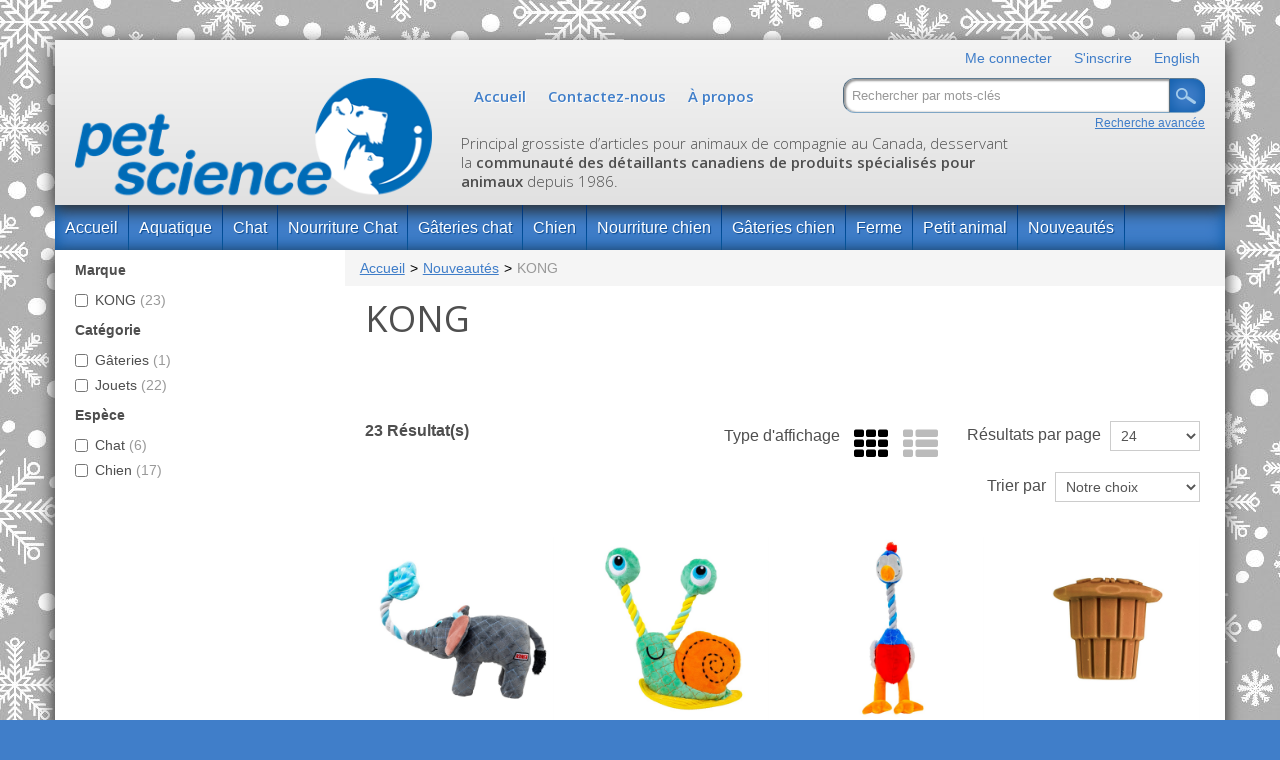

--- FILE ---
content_type: text/html; charset=utf-8
request_url: https://www.petscience.ca/fr/kong-9
body_size: 19309
content:

<!DOCTYPE html>
<!--[if IE 7]><html lang="en" class="ie ie7"><![endif]-->
<!--[if IE 8]><html lang="en" class="ie ie8"><![endif]-->
<!--[if IE 9]><html lang="en" class="ie"><![endif]-->

<!--[if gt IE 9]><!-->
<html lang="fr">
<!--<![endif]-->
<head>
  <meta charset="utf-8">
  <title>KONG</title>
    <meta name="description" content="KONG" />
      <meta name="keywords" content="KONG" />
      <link rel="canonical" href="https://www.petscience.ca/fr/kong-9" />
    
  <meta content="True" name="HandheldFriendly">
  <meta name="viewport" content="width=device-width, initial-scale=1">
  <meta name="SKYPE_TOOLBAR" content="SKYPE_TOOLBAR_PARSER_COMPATIBLE" />

  <link rel="apple-touch-icon" sizes="180x180" href="/favicon.png?fv=0C9FBE6E0BB4D98DD25CFFF80ADBE976" />
<link rel="icon" type="image/png" sizes="192x192" href="/favicon.png?fv=0C9FBE6E0BB4D98DD25CFFF80ADBE976">
<meta name="msapplication-TileImage" content="/favicon.png?fv=0C9FBE6E0BB4D98DD25CFFF80ADBE976" />


  <link rel="stylesheet" href="https://petscienceca-2.azureedge.net/content/cssinclude.bdl?id=355" />
<link rel="stylesheet" href="https://petscienceca-2.azureedge.net/content/cssinclude.bdl?id=362" />


  <!--[if IE 8]><!--><script src="https://petscienceca-2.azureedge.net/scriptecom/html5shiv.js?fv=C5776AB906652ADD91F9D827138CDDF5"></script><!--<![endif]-->
<script src="https://petscienceca-1.azureedge.net/scripts/jsinclude.bdl?id=331"></script>
<script src="https://petscienceca-2.azureedge.net/scripts/jsinclude.bdl?id=363"></script>


  <script>var _sCurrentLanguage="fr";var _sDefaultLanguage="en-US";var _sCurrentLanguageFull="fr-ca";var _sServerDomain="petscience.ca";var _sLangQueryName="lang";var _sCurrentLangQueryAndValue="lang=fr-ca"</script>

  

  

  
<script>
  function PageHeadMetadata() { }


  $(document).ready(function () {
    var facebookPixelEnabled = false;
    var googleTagManagerEnabled = false;
    var googleTagManagerEnhancedEnabled = false;
    var currencyCode = "";

           googleTagManagerEnabled = true;

       googleTagManagerEnhancedEnabled = true;

    currencyCode = "CAD";

    if (typeof TrackingEvent === 'function' && typeof TrackingEvent.init === 'function')
    {
      TrackingEvent.init(facebookPixelEnabled, googleTagManagerEnabled, googleTagManagerEnhancedEnabled, currencyCode);
    }




  });

  PageHeadMetadata.AsyncHtmlResponseHandler = function ($container, asyncSectionInfo) {
    // the async section container is a div, which cannot be added to the head tag. The resulting html is added to the body.
    // this handler is required to move the resulting html back to the head tag.
    $('head').append(asyncSectionInfo.Html);
    $container.remove();
  }

</script>


<!-- Global Site Tag (gtag.js) - Google Analytics -->
<script async src="https://www.googletagmanager.com/gtag/js?id=G-ERP2GMB2G1"></script>
<script>
  window.dataLayer = window.dataLayer || [];
  function gtag(){dataLayer.push(arguments);}
  gtag('js', new Date());

  gtag('config', 'G-ERP2GMB2G1');
</script>


  <meta name="CategoryCode" content="NEW-KONG" />



<meta name="generator" content="k-eCommerce" />
</head>


<body class=" Ecom-CategoryPage  EcomLLayoutEcomV2">
  
  <div class="sb-site-container">
    <div class="widget" data-type="layout" data-index="1">
      	<div class="customerservice-box hidden"></div>

    </div>
    <div class="main-section-container container">
      <div class="widget" data-type="layout" data-index="2">
        

<script>
  $(document).ready(function () {        
    Header.init(true, 3,
      "article", "articles", "ecomwgtheaderv2",
      "Nous avons mis &#224; jour votre panier avec succ&#232;s.&lt;/br&gt;&lt;a style=&#39;text-decoration: underline;&#39; href=&#39;/mon-panier&#39;&gt;Cliquez ici pour voir votre panier.&lt;/a&gt;","vpUbn8RpClfn94fNX1IfGUuqjnG755raiueKDmx5epOr1JAyoazGe76YaadTEEuT");
    ShoppingCartSummary.DesktopAutoCloseCartPopupDelay = 5000 ;
    ShoppingCartSummary.MobileAutoCloseCartPopupDelay = 5000 ;
    $('.nav-myaccount .dropdown-toggle').dropdown();
    Menu.init();
  });
</script>

<header>
    <div class="container">
        <div class="row-fluid">
            <div class="span12 header-topnavigation">




<ul class="unstyled inline header-nav ">
      <li class="top-link"><a href="/identification-utilisateur">Me connecter</a></li>
    <li class="top-link">
      <a href="/fr/information-d-inscription">S&#39;inscrire</a>
    </li>

            <li class="cms-link"><a href="/fr">Accueil</a></li>
            <li class="cms-link"><a href="/contactez-nous">Contactez-nous</a></li>
            <li class="cms-link"><a href="/fr/a-propos-de-nous">&#192; propos</a></li>
          <li class="cult-en top-link">
        <a href="/kong-9" lang="en">English</a>
      </li>
    </ul>


            </div>
        </div>
        <div class="row-fluid">
            <div class="span4">
                <!-- LOGO -->
<div class="logos text-center">

	    <a href="/fr" title="Pet Science">
	        <img src="https://petscienceca-1.azureedge.net/medias/logo/logo-medium.png?fv=FCADCF63D318B7E8D3789A15C841D97F" alt="Pet Science" title="Pet Science" class="hires">
	    </a>
</div>
            </div>
            <div class="span8 header-topsection">
                <!-- TOP MENU -->
                <div class="row-fluid">
                    <div class="span6">




<ul class="unstyled inline header-nav ">
      <li class="top-link"><a href="/identification-utilisateur">Me connecter</a></li>
    <li class="top-link">
      <a href="/fr/information-d-inscription">S&#39;inscrire</a>
    </li>

            <li class="cms-link"><a href="/fr">Accueil</a></li>
            <li class="cms-link"><a href="/contactez-nous">Contactez-nous</a></li>
            <li class="cms-link"><a href="/fr/a-propos-de-nous">&#192; propos</a></li>
          <li class="cult-en top-link">
        <a href="/kong-9" lang="en">English</a>
      </li>
    </ul>


                    </div>
                        <div class="span6">
                            <div class="row-fluid" role="search">
                                <!-- Search form -->
<form class="form-search ejs-quicksearch form-inline pull-right" action="/recherche-produits" method="get" onsubmit="SearchAsType.PreventAjaxCall();">
    <input type="text" name="qs" id="txtHeaderQuickSearch" class="form-search-input pull-left" placeholder="Rechercher par mots-cl&#233;s" autocomplete="off"  maxlength="100"/>
    <button class="btn btn-primary btn-go pull-left" type="submit"><i class="icon-search icon-custom"></i></button>
</form>

                                <!-- Quick search form -->

                            </div>
                            <div class="row-fluid">
                                <!-- Advanced search link -->

<a href="/recherche-avance" class="advanced-search pull-right"><small>Recherche avanc&#233;e</small></a>
                            </div>
                        </div>
                </div>
                <div class="row-fluid">
                    <div class="span9">
                        <p class="header-slogan">
                            Principal grossiste d’articles pour animaux de compagnie au Canada, desservant la <strong>communauté des détaillants canadiens de produits spécialisés pour animaux</strong> depuis 1986.
                        </p>
                    </div>
                </div>
            </div>
        </div></div>
</header>

<!-- MAIN MENU -->


<div class="section-container-main-navigation">


        <div class="main-navigation">
            <div class="container">
                <div class="navbar navbar-inverse nav-menu">
                    <div class="navbar-inner">
                        <div class="container">

                            <!-- Mobile menu button -->
                            <div class="span12 visible-phone">
                                <a class="btn-navbar span1" data-toggle="collapse" data-target=".nav-collapse">
                                    <i class="fa fa-bars fa-large fa-inverted"></i>
                                </a>
                            </div>
                            <!-- /Mobile menu button -->

                            <div class="row-fluid">
                                <div class="nav-collapse collapse span10" role="navigation">
                                    <ul class="nav">
                                                    <!-- Single link -->
                                                        <li>
                                                            <a class="" href="/fr" >Accueil</a>
                                                        </li>
                                                    <!-- /Single link -->
                                                    <!-- Single link -->
                                                        <li>
                                                            <a class="" href="/fr/aquatique" >Aquatique</a>
                                                        </li>
                                                    <!-- /Single link -->
                                                    <!-- Single link -->
                                                        <li>
                                                            <a class="" href="/fr/fournitures-chat" >Chat</a>
                                                        </li>
                                                    <!-- /Single link -->
                                                    <!-- Single link -->
                                                        <li>
                                                            <a class="" href="/fr/nourriture-chat" >Nourriture Chat </a>
                                                        </li>
                                                    <!-- /Single link -->
                                                    <!-- Single link -->
                                                        <li>
                                                            <a class="" href="/fr/gateries-2" >G&#226;teries chat</a>
                                                        </li>
                                                    <!-- /Single link -->
                                                    <!-- Single link -->
                                                        <li>
                                                            <a class="" href="/fr/fournitures-chien" >Chien</a>
                                                        </li>
                                                    <!-- /Single link -->
                                                    <!-- Single link -->
                                                        <li>
                                                            <a class="" href="/fr/nourriture-chiens" >Nourriture chien</a>
                                                        </li>
                                                    <!-- /Single link -->
                                                    <!-- Single link -->
                                                        <li>
                                                            <a class="" href="/fr/gateries-4" >G&#226;teries chien</a>
                                                        </li>
                                                    <!-- /Single link -->
                                                    <!-- Single link -->
                                                        <li>
                                                            <a class="" href="/fr/ferme" >Ferme</a>
                                                        </li>
                                                    <!-- /Single link -->
                                                    <!-- Single link -->
                                                        <li>
                                                            <a class="" href="/fr/petits-animaux" >Petit animal</a>
                                                        </li>
                                                    <!-- /Single link -->
                                                    <!-- Single link -->
                                                        <li>
                                                            <a class="" href="/fr/nouveautes2" >Nouveaut&#233;s</a>
                                                        </li>
                                                    <!-- /Single link -->
                                    </ul>
                                </div>

                                <!-- QUICK LINKS -->
<div class="nav-quicklinks span2">
  <ul class="nav nav-pills unstyled inline">
      <li>
        <!--[isk] 1st btn form show/hide trigger-->
        <a class="btn-search box pointer-cursor">
          <i class="fa fa-search fa-inverted"></i>
        </a>
      </li>
      </ul>
</div>
                            </div>
                        </div>
                    </div>
                </div>

                <!-- SEARCH NAVIGATION -->
    <div class="main-navig-search" role="search">
      <form class="form-search ejs-search-bar" action="/recherche-produits" method="get" onsubmit="SearchAsType.PreventAjaxCall();">
        <input autocomplete="off" class="form-search-input" id="txtQsBar" name="qs" placeholder="Rechercher par mots-clés" type="text" value="" />
        <!--[isk] 2nd btn search trigger-->
        <button class="btn btn-go" id="cmdSearchBar" type="submit"><i class="fa fa-search fa-inverted"></i></button>
      </form>
    </div>

            </div>
        </div>
</div>


      </div>
      <section class="main-section" role="main">
        <div id="main-section" class="container">
          <div id="ejs-main-section" class="section-body-container">
            


<div class="row-fluid">
  <div class="span12">   
      <div class="widget" data-type="view" data-index="1">
        
  <div class="row-fluid">
    <div class="span3">
      <div id="PowerSearchSection">
        <script type="text/javascript">
  $(document).ready(function () {
    PowerSearch.data.widgetAjaxUrl = "/ecomwgtproductlistingpowersearch/pagedindex?lang=fr-CA";
    PowerSearch.Init();

    if (Modernizr.mq('only all and (max-width: 767px)')) {
      if ($("html").hasClass("sb-init")) {
        if ($(".sb-ps-slidebar")) {
          $(".sb-site-container").css("transform", "");
          $(".sb-ps-slidebar").css("transition", "").remove();
          $("html").removeClass("sb-active").removeClass("sb-active-left");
        }
      }

      _PS = $(".powersearch-section");
      _PS.addClass("sb-slidebar sb-left sb-width-wide sb-style-overlay sb-momentum-scrolling sb-ps-slidebar");

      var powerSearchSlidebars = new $.slidebars({
        siteClose: true, // Enables closing of a Slidebar by clicking on the site. Options: true, false. Default: true
        disableOver: false, // Disable Slidebars over specified screen width. Options: integer, false. Default: false
        hideControlClasses: false, // Hide Slidebar control classes over width specified in disableOver. Options: true, false. Default: false
        scrollLock: true // Prevent site content scrolling while a Slidebar is open. Options: true, false. Default: false.
      });

      $(".sb-site-container").after($(".powersearch-section"));

      if (powerSearchSlidebars.slidebars.active('left')) {
        powerSearchSlidebars.slidebars.toggle('left');
      }

      $('.ejs-showmore-less-links').find('a').on('click', function () {
        if (powerSearchSlidebars.slidebars.active('left')) {
          return false; // Prevent panel to close on click
        }
      });

      $('.ejs-show-powersearch-section').on('click', function () {
        powerSearchSlidebars.slidebars.toggle('left');
      });

    }
  });
</script>

<div id="powerSearchPanel"></div>

<a href="javascript:void(0);" class="btn-block btn btn-secondary visible-phone ejs-show-powersearch-section">Afficher les filtres</a>
<div class="powersearch-section">
    <div class="ejs-powerSearch-section" data-key="bWFycXVlX19DYXRlZ29yeQ==" data-max-element="10" data-showMore="false">
      <h5 class="ps-sectiontitle">Marque</h5>
      <ul class="ps-filteritem unstyled">
          <li class="ejs-powerSearch-subsection ps-item" data-parent-key="bWFycXVlX19DYXRlZ29yeQ==" data-key="a29uZ19fQ2F0ZWdvcnk=">
            <label class="checkbox">
              <input type="checkbox" class="ejs-powerSearch-chk-subsection" name="section_a29uZ19fQ2F0ZWdvcnk=" value="False"  >
              KONG <span class="ps-item-count muted">(23)</span></label>
          </li>
              </ul>

    </div>                
    <div class="ejs-powerSearch-section" data-key="Y2F0w6lnb3JpZV9fQXR0cmli" data-max-element="10" data-showMore="false">
      <h5 class="ps-sectiontitle">Cat&#233;gorie</h5>
      <ul class="ps-filteritem unstyled">
          <li class="ejs-powerSearch-subsection ps-item" data-parent-key="Y2F0w6lnb3JpZV9fQXR0cmli" data-key="Z8OidGVyaWVz">
            <label class="checkbox">
              <input type="checkbox" class="ejs-powerSearch-chk-subsection" name="section_Z8OidGVyaWVz" value="False"  >
              G&#226;teries <span class="ps-item-count muted">(1)</span></label>
          </li>
          <li class="ejs-powerSearch-subsection ps-item" data-parent-key="Y2F0w6lnb3JpZV9fQXR0cmli" data-key="am91ZXRz">
            <label class="checkbox">
              <input type="checkbox" class="ejs-powerSearch-chk-subsection" name="section_am91ZXRz" value="False"  >
              Jouets <span class="ps-item-count muted">(22)</span></label>
          </li>
              </ul>

    </div>                
    <div class="ejs-powerSearch-section" data-key="ZXNww6hjZV9fQXR0cmli" data-max-element="10" data-showMore="false">
      <h5 class="ps-sectiontitle">Esp&#232;ce</h5>
      <ul class="ps-filteritem unstyled">
          <li class="ejs-powerSearch-subsection ps-item" data-parent-key="ZXNww6hjZV9fQXR0cmli" data-key="Y2hhdA==">
            <label class="checkbox">
              <input type="checkbox" class="ejs-powerSearch-chk-subsection" name="section_Y2hhdA==" value="False"  >
              Chat <span class="ps-item-count muted">(6)</span></label>
          </li>
          <li class="ejs-powerSearch-subsection ps-item" data-parent-key="ZXNww6hjZV9fQXR0cmli" data-key="Y2hpZW4=">
            <label class="checkbox">
              <input type="checkbox" class="ejs-powerSearch-chk-subsection" name="section_Y2hpZW4=" value="False"  >
              Chien <span class="ps-item-count muted">(17)</span></label>
          </li>
              </ul>

    </div>                
</div>

      </div>
    </div>
    <div class="span9">
      

<script>
  function EcomWGTProductListing() {}

      
        ListingProduct.powerSearcheEnabled = true;
      

  EcomWGTProductListing.onAjaxComplete = function()  {
    EcomWGTProductListing.InitializeProductListingForm();

  }

  EcomWGTProductListing.InitializeProductListingForm = function () {
    ListingProduct.initProductsUOMChange();

    ShoppingCart.addToPurchaseListMsg = "Nous traitons votre demande. Veuillez patienter.";
    ShoppingCart.initAddToCart("formProductListing");
    ShoppingCart.initAddToPurchaseList("formProductListing");

    $('.ejs-popover').popover({ trigger: 'manual' });
    EcomUtils.bindEHFPopoverClickEvent('.ejs-popover', '/ecom/controllers/utils/');

    $(document).trigger("ProductListingPageDisplay", ["ad7e5b48-140a-464f-a961-f2d1aea07570"]);
  }

  $(document).ready(function () {
    var widgetAjaxUrl = '/ecomwgtproductlisting/pagedindex?lang=fr-CA';
    var categoryId = "[base64]";
    var displayMode = 'grid';
    var pageFrom = 1;
    var pageTo = 1;
    var lastPageNumber = 1;
    var userResultPerPage = 24;
    var sortBy = 9;
    var widgetCode = 'EcomWGTProductListing';
    var refreshProductAjaxUrl = "/ecomwgtproductlisting/getproductsection?lang=fr-CA";

    ListingProduct.init(widgetAjaxUrl, categoryId, displayMode, pageFrom, pageTo, lastPageNumber, userResultPerPage, sortBy, undefined, widgetCode, EcomWGTProductListing.onAjaxComplete, undefined, undefined, "ASC", "SdWlppw1TpFAaFHqsHbZSrnkUDJdN0iIBCSwZrYRytfYoUcifkDai9/YBGJxSdKm",refreshProductAjaxUrl);
    EcomWGTProductListing.onAjaxComplete();

    if ($(".ejs-category-info.ejs-category-listing").length > 0) {
      $(".ejs-category-info.ejs-product-listing").remove(); // originally hide()
    }

    History.Adapter.bind(window, 'statechange', function () {
      if (PurchaseList.historyChangeEnable) {
        var state = History.getState();
        if (state.data.displayMode == "category") {

          PurchaseList.historyChangeEnable = false;

          ListingProduct.data.widgetAjaxUrl = state.data.widgetAjaxUrl;

          ListingProduct.getResultPaging(true, $('#ListingProducts'), 1, 1, $('#ListingProducts'));
          PurchaseList.historyChangeEnable = true;

        }

      }
    });

  });

</script>
<script>if (typeof TrackingEvent === 'function' && typeof TrackingEvent.addCategoryData === 'function'){TrackingEvent.addCategoryData('ad7e5b48-140a-464f-a961-f2d1aea07570', {"Id":"ad7e5b48-140a-464f-a961-f2d1aea07570","Code":"NEW-KONG","Title":"KONG","ParentTitle":"Nouveautés"});}</script>

  <!-- Category Section-->
  <div class="row-fluid ejs-category-info ejs-product-listing">
    <div id="Breadcrumb" class="row-fluid">
      <ul class='breadcrumb'><li class=''><a href='/fr'>Accueil</a><span class='divider'>&gt;</span></li><li class=''><a href='/fr/nouveautes2'>Nouveautés</a><span class='divider'>&gt;</span></li><li class='active'>KONG</li></ul>

    </div>
    <h1 id="categoryTitle">KONG</h1>
      <p class="hidden-phone" id="categoryDescription"><br></p>
  </div>


  <div id="ListingHeader" class="row-fluid">
    <div class="span3">
      <span id="totalCountLabel" style="display: none" class="strong"><span id="totalCountTxt"></span>&nbsp;R&#233;sultat(s)</span>
    </div>

    <div class="span9 text-right filter-options">
      <ul class="unstyled inline">

            <li class="text-right layout-type hidden-phone">
                Type d'affichage
                    <a id="cmdProductGridMode" href="javascript:void(0)" class="icon-layout-grid product-list-layout-grid active" title="Mode grille."><i class="fa fa-th fa-large" aria-hidden="true"></i></a>
                                    <a id="cmdProductListMode" href="javascript:void(0)" class="icon-layout-list product-list-layout-list " title="Mode liste"><i class="fa fa-th-list fa-large" aria-hidden="true"></i></a>
                            </li>

          <li class="text-right ejs-qty-result productListing-ResultsPerPage">
            R&#233;sultats par page
            <select class="input-small" id="cmdQtyResult">
                <option value="24" selected="selected" >24</option>   
                <option value="48">48</option>                
                <option value="72">72</option>                
            </select>
          </li>        

          <li class="text-right filter-by">
            Trier par
            <select class="input-small" id="cmdSortResult">
                <option value="9" selected>Notre choix</option> 
                <option value="8">Meilleurs vendeurs</option>       
                <option value="2">Code</option>       
                <option value="3">Titre</option>       
                <option value="10">Marque</option>       
            </select>
          </li>
      </ul>

    </div>
  </div>  


<form id="formProductListing" class="ejs-addtocartform" onsubmit="return false;" method="post" data-qtyisprefill="False">
  <div id="ListingProducts">

  <script>

    $(document).ready(function () {

    ListingProduct.data.searchstring = "[base64]";
    ListingProduct.data.categoryId =   "[base64]";

    if (ListingProduct.data.displayMode != "category")
    {
      $(".ejs-cmdProductList, .ejs-cmdProductListSorting, .ejs-cmdProductListCategoryList, .ejs-cmdProductListFilter").show();
      $(".ejs-categoryTitle").hide();
    } 
    else 
    {
      $(".ejs-cmdProductList, .ejs-cmdProductListSorting, .ejs-categoryTitle").show();
      $(".ejs-cmdProductListFilter, .ejs-cmdProductListCategoryList").hide();
      $("#cmdFilterBy").parents(".ejs-cmdProductListSorting").hide();
      
      ListingProduct.data.lastPageNumber  = 1;
      ListingProduct.data.pageTo = 1;
      ListingProduct.data.pageFrom = 1;
    }

      ListingProduct.succesOnGetResultPaging(1);
    
    EcomUtils.standardizeDivHeights('div.grid-layout', 'div.productbox');

    $(".product-title, .box-price, .box-photo").on("click", function () {
      ListingProduct.saveScrollHeight();
    });

    $(".ejs-productitem [data-toggle=tooltip]").tooltip();

    AddToCartSpinner.init();
  });
  </script>

<div class="row-fluid grid-layout grid-layout-4col">

    <div class="ejs-productitem span3">


<script>if (typeof TrackingEvent === 'function' && typeof TrackingEvent.addProductData === 'function'){TrackingEvent.addProductData('b5a06d80-e5cd-493d-aea9-4a879a0ce667', {"Id":"b5a06d80-e5cd-493d-aea9-4a879a0ce667","Code":"080-BCR11","Title":"KONG « Bendeez » Éléphant Grand","Category":"KONG","Brand":"KONG","Configurations":"","Price":0.0,"PriceForMinQuantity":0.0,"Quantity":1.0,"ListPosition":1,"Currency":""});}</script>

<div class="boxshad productbox ejs-product-listing-item ">











  <div class="box-photo product-image-container ejs-box-photo ejs-product-image-container" data-product-url="/fr/kong-9/kong-bendeez-elephant-grand-080-bcr11" onclick="$(document).trigger('ProductClick',['b5a06d80-e5cd-493d-aea9-4a879a0ce667']);">
    <img class="product-main-image"
         alt="KONG &#171; Bendeez &#187; &#201;l&#233;phant Grand"
         title="KONG &#171; Bendeez &#187; &#201;l&#233;phant Grand"
         src="https://petscienceca-2.azureedge.net/img/product/080-BCR11_1.jpg?fv=DE4E1ABD72E1C520B138B1EF94425984"
         onclick="$(document).trigger('ProductClick',['b5a06d80-e5cd-493d-aea9-4a879a0ce667']);"
         srcset=" /img/product/080-BCR11_1-Z.jpg?fv=29DA0050F38892E1ADBDCAECB3503F6F 900w,                    /img/product/080-BCR11_1-B.jpg?fv=6526A0EEB8FEB9DC91980634FEFD0A27 400w,                   /img/product/080-BCR11_1.jpg?fv=DE4E1ABD72E1C520B138B1EF94425984 300w,
                  /img/product/080-BCR11_1-T.jpg?fv=69A1E8DF9BBCB7BA897F2A986545C3B1 150w,
                  /img/product/080-BCR11_1-X.jpg?fv=3C5DECA375AC68A22BC86185C5E83100 55w"
         sizes="(max-width: 767px) 100vw, 50vw" />
  </div>
  <div class="box-info">
    <ul class="unstyled">
          <li class="product-title"><a href="/fr/kong-9/kong-bendeez-elephant-grand-080-bcr11" class="product-title" title="KONG &#171; Bendeez &#187; &#201;l&#233;phant Grand" onclick="$(document).trigger('ProductClick',['b5a06d80-e5cd-493d-aea9-4a879a0ce667']);">KONG « Bendeez » Éléphant Grand</a></li>

                  <li class="product-brand text-center">
            <a href="/fr/kong-8/catalogue"><img src="https://petscienceca-2.azureedge.net/img/brand/KONG_Logo_Web.jpg?fv=521A3E3CB9779B81DAEFE3E43FCEA692" title="KONG" alt="KONG"/></a>
          </li>

        <li class="product-brand"><small><a href="/fr/kong-8/catalogue" title="KONG">KONG</a></small></li>
              <li class="product-code">
          <small>
            Code : <span>080-BCR11</span>
          </small>
        </li>

    </ul>
  </div>

  <div class="box-price">




  </div>
    <div class="box-info box-qty productListing-availability">
      <ul class="unstyled">
                  <li class="productListing-availability-label"><small>Disponibilit&#233; : En inventaire</small></li>
                      </ul>
    </div>
</div>

    </div>
    <div class="ejs-productitem span3">


<script>if (typeof TrackingEvent === 'function' && typeof TrackingEvent.addProductData === 'function'){TrackingEvent.addProductData('b8bb8834-74fd-440f-829f-b8f45c98e0eb', {"Id":"b8bb8834-74fd-440f-829f-b8f45c98e0eb","Code":"080-BCR13","Title":"KONG « Bendeez » Escargot Grand","Category":"KONG","Brand":"KONG","Configurations":"","Price":0.0,"PriceForMinQuantity":0.0,"Quantity":1.0,"ListPosition":2,"Currency":""});}</script>

<div class="boxshad productbox ejs-product-listing-item ">











  <div class="box-photo product-image-container ejs-box-photo ejs-product-image-container" data-product-url="/fr/kong-9/kong-bendeez-escargot-grand-080-bcr13" onclick="$(document).trigger('ProductClick',['b8bb8834-74fd-440f-829f-b8f45c98e0eb']);">
    <img class="product-main-image"
         alt="KONG &#171; Bendeez &#187; Escargot Grand"
         title="KONG &#171; Bendeez &#187; Escargot Grand"
         src="https://petscienceca-2.azureedge.net/img/product/080-BCR13_1.jpg?fv=8A2FA1E7AE38B9536FA7D30D31326081"
         onclick="$(document).trigger('ProductClick',['b8bb8834-74fd-440f-829f-b8f45c98e0eb']);"
         srcset=" /img/product/080-BCR13_1-Z.jpg?fv=CD19A1D5CBF411BA72662BA6B5833764 900w,                    /img/product/080-BCR13_1-B.jpg?fv=432ACBA6E4C7E42B521F8D002D1CC290 400w,                   /img/product/080-BCR13_1.jpg?fv=8A2FA1E7AE38B9536FA7D30D31326081 300w,
                  /img/product/080-BCR13_1-T.jpg?fv=D2B424047D8F88F1678ACAB417D5C8C8 150w,
                  /img/product/080-BCR13_1-X.jpg?fv=4E83D4279AA4F80C25600A5991FB2EA8 55w"
         sizes="(max-width: 767px) 100vw, 50vw" />
  </div>
  <div class="box-info">
    <ul class="unstyled">
          <li class="product-title"><a href="/fr/kong-9/kong-bendeez-escargot-grand-080-bcr13" class="product-title" title="KONG &#171; Bendeez &#187; Escargot Grand" onclick="$(document).trigger('ProductClick',['b8bb8834-74fd-440f-829f-b8f45c98e0eb']);">KONG « Bendeez » Escargot Grand</a></li>

                  <li class="product-brand text-center">
            <a href="/fr/kong-8/catalogue"><img src="https://petscienceca-2.azureedge.net/img/brand/KONG_Logo_Web.jpg?fv=521A3E3CB9779B81DAEFE3E43FCEA692" title="KONG" alt="KONG"/></a>
          </li>

        <li class="product-brand"><small><a href="/fr/kong-8/catalogue" title="KONG">KONG</a></small></li>
              <li class="product-code">
          <small>
            Code : <span>080-BCR13</span>
          </small>
        </li>

    </ul>
  </div>

  <div class="box-price">




  </div>
    <div class="box-info box-qty productListing-availability">
      <ul class="unstyled">
                  <li class="productListing-availability-label"><small>Disponibilit&#233; : En inventaire</small></li>
                      </ul>
    </div>
</div>

    </div>
    <div class="ejs-productitem span3">


<script>if (typeof TrackingEvent === 'function' && typeof TrackingEvent.addProductData === 'function'){TrackingEvent.addProductData('a011ad02-c3f0-4d65-9489-e9fc1bfee843', {"Id":"a011ad02-c3f0-4d65-9489-e9fc1bfee843","Code":"080-BCR12","Title":"KONG « Bendeez » Oiseau Grand","Category":"KONG","Brand":"KONG","Configurations":"","Price":0.0,"PriceForMinQuantity":0.0,"Quantity":1.0,"ListPosition":3,"Currency":""});}</script>

<div class="boxshad productbox ejs-product-listing-item ">











  <div class="box-photo product-image-container ejs-box-photo ejs-product-image-container" data-product-url="/fr/kong-9/kong-bendeez-oiseau-grand-080-bcr12" onclick="$(document).trigger('ProductClick',['a011ad02-c3f0-4d65-9489-e9fc1bfee843']);">
    <img class="product-main-image"
         alt="KONG &#171; Bendeez &#187; Oiseau Grand"
         title="KONG &#171; Bendeez &#187; Oiseau Grand"
         src="https://petscienceca-1.azureedge.net/img/product/080-BCR12_1.jpg?fv=984F943800DA68FEAC4137364E24690E"
         onclick="$(document).trigger('ProductClick',['a011ad02-c3f0-4d65-9489-e9fc1bfee843']);"
         srcset=" /img/product/080-BCR12_1-Z.jpg?fv=D05D785B2A3AE9B3CA69E2224FA21855 900w,                    /img/product/080-BCR12_1-B.jpg?fv=4DE1B134266DA0C349517A9DB1BC3CDE 400w,                   /img/product/080-BCR12_1.jpg?fv=984F943800DA68FEAC4137364E24690E 300w,
                  /img/product/080-BCR12_1-T.jpg?fv=3107E5E04CD49C44FB444982920E3110 150w,
                  /img/product/080-BCR12_1-X.jpg?fv=AC7680E3A1A5668227AD8F067B57774C 55w"
         sizes="(max-width: 767px) 100vw, 50vw" />
  </div>
  <div class="box-info">
    <ul class="unstyled">
          <li class="product-title"><a href="/fr/kong-9/kong-bendeez-oiseau-grand-080-bcr12" class="product-title" title="KONG &#171; Bendeez &#187; Oiseau Grand" onclick="$(document).trigger('ProductClick',['a011ad02-c3f0-4d65-9489-e9fc1bfee843']);">KONG « Bendeez » Oiseau Grand</a></li>

                  <li class="product-brand text-center">
            <a href="/fr/kong-8/catalogue"><img src="https://petscienceca-2.azureedge.net/img/brand/KONG_Logo_Web.jpg?fv=521A3E3CB9779B81DAEFE3E43FCEA692" title="KONG" alt="KONG"/></a>
          </li>

        <li class="product-brand"><small><a href="/fr/kong-8/catalogue" title="KONG">KONG</a></small></li>
              <li class="product-code">
          <small>
            Code : <span>080-BCR12</span>
          </small>
        </li>

    </ul>
  </div>

  <div class="box-price">




  </div>
    <div class="box-info box-qty productListing-availability">
      <ul class="unstyled">
                  <li class="productListing-availability-label"><small>Disponibilit&#233; : En inventaire</small></li>
                      </ul>
    </div>
</div>

    </div>
    <div class="ejs-productitem span3">


<script>if (typeof TrackingEvent === 'function' && typeof TrackingEvent.addProductData === 'function'){TrackingEvent.addProductData('cf2aaa04-d238-41a0-bfa5-98593e06bbe5', {"Id":"cf2aaa04-d238-41a0-bfa5-98593e06bbe5","Code":"080-XCK1","Title":"KONG « Corkz » Bonde Gâterie pour Jouets 8oz","Category":"KONG","Brand":"KONG","Configurations":"","Price":0.0,"PriceForMinQuantity":0.0,"Quantity":1.0,"ListPosition":4,"Currency":""});}</script>

<div class="boxshad productbox ejs-product-listing-item ">











  <div class="box-photo product-image-container ejs-box-photo ejs-product-image-container" data-product-url="/fr/kong-9/kong-corkz-bonde-gaterie-pour-jouets-8oz-080-xck1" onclick="$(document).trigger('ProductClick',['cf2aaa04-d238-41a0-bfa5-98593e06bbe5']);">
    <img class="product-main-image"
         alt="KONG &#171; Corkz &#187; Bonde G&#226;terie pour Jouets 8oz"
         title="KONG &#171; Corkz &#187; Bonde G&#226;terie pour Jouets 8oz"
         src="https://petscienceca-1.azureedge.net/img/product/080-XCK1_1.jpg?fv=D1A2EDE7AA81B2AD95A2FD9D79AF0335"
         onclick="$(document).trigger('ProductClick',['cf2aaa04-d238-41a0-bfa5-98593e06bbe5']);"
         srcset=" /img/product/080-XCK1_1-Z.jpg?fv=3D9700DDBE08308D7580010358D88167 900w,                    /img/product/080-XCK1_1-B.jpg?fv=BD5D65A3BD20155294E64C7ACBEB963F 400w,                   /img/product/080-XCK1_1.jpg?fv=D1A2EDE7AA81B2AD95A2FD9D79AF0335 300w,
                  /img/product/080-XCK1_1-T.jpg?fv=6577B9C5E8203C456D682F0DE877B77F 150w,
                  /img/product/080-XCK1_1-X.jpg?fv=C04B33027F05C1E780609BFBDBE8170D 55w"
         sizes="(max-width: 767px) 100vw, 50vw" />
  </div>
  <div class="box-info">
    <ul class="unstyled">
          <li class="product-title"><a href="/fr/kong-9/kong-corkz-bonde-gaterie-pour-jouets-8oz-080-xck1" class="product-title" title="KONG &#171; Corkz &#187; Bonde G&#226;terie pour Jouets 8oz" onclick="$(document).trigger('ProductClick',['cf2aaa04-d238-41a0-bfa5-98593e06bbe5']);">KONG « Corkz » Bonde Gâterie pour Jouets 8oz</a></li>

                  <li class="product-brand text-center">
            <a href="/fr/kong-8/catalogue"><img src="https://petscienceca-2.azureedge.net/img/brand/KONG_Logo_Web.jpg?fv=521A3E3CB9779B81DAEFE3E43FCEA692" title="KONG" alt="KONG"/></a>
          </li>

        <li class="product-brand"><small><a href="/fr/kong-8/catalogue" title="KONG">KONG</a></small></li>
              <li class="product-code">
          <small>
            Code : <span>080-XCK1</span>
          </small>
        </li>

    </ul>
  </div>

  <div class="box-price">




  </div>
    <div class="box-info box-qty productListing-availability">
      <ul class="unstyled">
                  <li class="productListing-availability-label"><small>Disponibilit&#233; : En inventaire</small></li>
                      </ul>
    </div>
</div>

    </div>
        </div>
        <div class="row-fluid grid-layout grid-layout-4col">
    <div class="ejs-productitem span3">


<script>if (typeof TrackingEvent === 'function' && typeof TrackingEvent.addProductData === 'function'){TrackingEvent.addProductData('310af3e3-1c6b-4427-80cc-1459be41d3fb', {"Id":"310af3e3-1c6b-4427-80cc-1459be41d3fb","Code":"080-NKMX11","Title":"KONG « Knotz » Singe Grand / Très-Grand","Category":"KONG","Brand":"KONG","Configurations":"","Price":0.0,"PriceForMinQuantity":0.0,"Quantity":1.0,"ListPosition":5,"Currency":""});}</script>

<div class="boxshad productbox ejs-product-listing-item ">











  <div class="box-photo product-image-container ejs-box-photo ejs-product-image-container" data-product-url="/fr/kong-9/kong-knotz-singe-grand-tres-grand-080-nkmx11" onclick="$(document).trigger('ProductClick',['310af3e3-1c6b-4427-80cc-1459be41d3fb']);">
    <img class="product-main-image"
         alt="KONG &#171; Knotz &#187; Singe Grand / Tr&#232;s-Grand"
         title="KONG &#171; Knotz &#187; Singe Grand / Tr&#232;s-Grand"
         src="https://petscienceca-1.azureedge.net/img/product/080-NKMX11_1.jpg?fv=DE06B6F10F3A878C9ABFCF5B020E8E22"
         onclick="$(document).trigger('ProductClick',['310af3e3-1c6b-4427-80cc-1459be41d3fb']);"
         srcset=" /img/product/080-NKMX11_1-Z.jpg?fv=334A904011ACA0380083EC8C645405AE 900w,                    /img/product/080-NKMX11_1-B.jpg?fv=8B0226C303A634726414FD75042D0876 400w,                   /img/product/080-NKMX11_1.jpg?fv=DE06B6F10F3A878C9ABFCF5B020E8E22 300w,
                  /img/product/080-NKMX11_1-T.jpg?fv=51127FACAE95C6A24F5ACB0909DA4714 150w,
                  /img/product/080-NKMX11_1-X.jpg?fv=6FE4BE752A10C91ABA1DB0EFA520A6D6 55w"
         sizes="(max-width: 767px) 100vw, 50vw" />
  </div>
  <div class="box-info">
    <ul class="unstyled">
          <li class="product-title"><a href="/fr/kong-9/kong-knotz-singe-grand-tres-grand-080-nkmx11" class="product-title" title="KONG &#171; Knotz &#187; Singe Grand / Tr&#232;s-Grand" onclick="$(document).trigger('ProductClick',['310af3e3-1c6b-4427-80cc-1459be41d3fb']);">KONG « Knotz » Singe Grand / Très-Grand</a></li>

                  <li class="product-brand text-center">
            <a href="/fr/kong-8/catalogue"><img src="https://petscienceca-2.azureedge.net/img/brand/KONG_Logo_Web.jpg?fv=521A3E3CB9779B81DAEFE3E43FCEA692" title="KONG" alt="KONG"/></a>
          </li>

        <li class="product-brand"><small><a href="/fr/kong-8/catalogue" title="KONG">KONG</a></small></li>
              <li class="product-code">
          <small>
            Code : <span>080-NKMX11</span>
          </small>
        </li>

    </ul>
  </div>

  <div class="box-price">




  </div>
    <div class="box-info box-qty productListing-availability">
      <ul class="unstyled">
                  <li class="productListing-availability-label"><small>Disponibilit&#233; : En inventaire</small></li>
                      </ul>
    </div>
</div>

    </div>
    <div class="ejs-productitem span3">


<script>if (typeof TrackingEvent === 'function' && typeof TrackingEvent.addProductData === 'function'){TrackingEvent.addProductData('0e8640b1-57eb-41f1-a04f-c4cf33ad7e69', {"Id":"0e8640b1-57eb-41f1-a04f-c4cf33ad7e69","Code":"080-SKR11","Title":"KONG « Shakers » Dragon Grand / Très-Grand","Category":"KONG","Brand":"KONG","Configurations":"","Price":0.0,"PriceForMinQuantity":0.0,"Quantity":1.0,"ListPosition":6,"Currency":""});}</script>

<div class="boxshad productbox ejs-product-listing-item ">











  <div class="box-photo product-image-container ejs-box-photo ejs-product-image-container" data-product-url="/fr/kong-9/kong-shakers-dragon-grand-tres-grand-080-skr11" onclick="$(document).trigger('ProductClick',['0e8640b1-57eb-41f1-a04f-c4cf33ad7e69']);">
    <img class="product-main-image"
         alt="KONG &#171; Shakers &#187; Dragon Grand / Tr&#232;s-Grand"
         title="KONG &#171; Shakers &#187; Dragon Grand / Tr&#232;s-Grand"
         src="https://petscienceca-2.azureedge.net/img/product/080-SKR11_1.jpg?fv=43A699BFFAAE3C4F3BFBDB6CD80EDED8"
         onclick="$(document).trigger('ProductClick',['0e8640b1-57eb-41f1-a04f-c4cf33ad7e69']);"
         srcset=" /img/product/080-SKR11_1-Z.jpg?fv=3A92E8815F3CB1CF7F7FB0FB6BF0B695 900w,                    /img/product/080-SKR11_1-B.jpg?fv=9522058FC113B3916A396C23EE87B88A 400w,                   /img/product/080-SKR11_1.jpg?fv=43A699BFFAAE3C4F3BFBDB6CD80EDED8 300w,
                  /img/product/080-SKR11_1-T.jpg?fv=4F5EC44939EED4D2391FFBCDC851F62E 150w,
                  /img/product/080-SKR11_1-X.jpg?fv=5A83C5D3F631E3CACF756BCDE93A5CD5 55w"
         sizes="(max-width: 767px) 100vw, 50vw" />
  </div>
  <div class="box-info">
    <ul class="unstyled">
          <li class="product-title"><a href="/fr/kong-9/kong-shakers-dragon-grand-tres-grand-080-skr11" class="product-title" title="KONG &#171; Shakers &#187; Dragon Grand / Tr&#232;s-Grand" onclick="$(document).trigger('ProductClick',['0e8640b1-57eb-41f1-a04f-c4cf33ad7e69']);">KONG « Shakers » Dragon Grand / Très-Grand</a></li>

                  <li class="product-brand text-center">
            <a href="/fr/kong-8/catalogue"><img src="https://petscienceca-2.azureedge.net/img/brand/KONG_Logo_Web.jpg?fv=521A3E3CB9779B81DAEFE3E43FCEA692" title="KONG" alt="KONG"/></a>
          </li>

        <li class="product-brand"><small><a href="/fr/kong-8/catalogue" title="KONG">KONG</a></small></li>
              <li class="product-code">
          <small>
            Code : <span>080-SKR11</span>
          </small>
        </li>

    </ul>
  </div>

  <div class="box-price">




  </div>
    <div class="box-info box-qty productListing-availability">
      <ul class="unstyled">
                  <li class="productListing-availability-label"><small>Disponibilit&#233; : En inventaire</small></li>
                      </ul>
    </div>
</div>

    </div>
    <div class="ejs-productitem span3">


<script>if (typeof TrackingEvent === 'function' && typeof TrackingEvent.addProductData === 'function'){TrackingEvent.addProductData('abd7743d-a6ad-408f-8827-e193f540634b', {"Id":"abd7743d-a6ad-408f-8827-e193f540634b","Code":"080-KDN1","Title":"KONG Beignet Grand / Très-Grand","Category":"KONG","Brand":"KONG","Configurations":"","Price":0.0,"PriceForMinQuantity":0.0,"Quantity":1.0,"ListPosition":7,"Currency":""});}</script>

<div class="boxshad productbox ejs-product-listing-item ">











  <div class="box-photo product-image-container ejs-box-photo ejs-product-image-container" data-product-url="/fr/kong-9/kong-beignet-grand-tres-grand-080-kdn1" onclick="$(document).trigger('ProductClick',['abd7743d-a6ad-408f-8827-e193f540634b']);">
    <img class="product-main-image"
         alt="KONG Beignet Grand / Tr&#232;s-Grand"
         title="KONG Beignet Grand / Tr&#232;s-Grand"
         src="https://petscienceca-1.azureedge.net/img/product/080-KDN1_1.jpg?fv=E165188561320227C5C9160F16A33E26"
         onclick="$(document).trigger('ProductClick',['abd7743d-a6ad-408f-8827-e193f540634b']);"
         srcset=" /img/product/080-KDN1_1-Z.jpg?fv=AE8F0397711CABB371A4600923AD410F 900w,                    /img/product/080-KDN1_1-B.jpg?fv=073030A079E64012F8C59D4197E6634F 400w,                   /img/product/080-KDN1_1.jpg?fv=E165188561320227C5C9160F16A33E26 300w,
                  /img/product/080-KDN1_1-T.jpg?fv=5AA178C7F1F770B582603656FB89C33D 150w,
                  /img/product/080-KDN1_1-X.jpg?fv=F3B5032C4C57D4712F46F66F400D69AD 55w"
         sizes="(max-width: 767px) 100vw, 50vw" />
  </div>
  <div class="box-info">
    <ul class="unstyled">
          <li class="product-title"><a href="/fr/kong-9/kong-beignet-grand-tres-grand-080-kdn1" class="product-title" title="KONG Beignet Grand / Tr&#232;s-Grand" onclick="$(document).trigger('ProductClick',['abd7743d-a6ad-408f-8827-e193f540634b']);">KONG Beignet Grand / Très-Grand</a></li>

                  <li class="product-brand text-center">
            <a href="/fr/kong-8/catalogue"><img src="https://petscienceca-2.azureedge.net/img/brand/KONG_Logo_Web.jpg?fv=521A3E3CB9779B81DAEFE3E43FCEA692" title="KONG" alt="KONG"/></a>
          </li>

        <li class="product-brand"><small><a href="/fr/kong-8/catalogue" title="KONG">KONG</a></small></li>
              <li class="product-code">
          <small>
            Code : <span>080-KDN1</span>
          </small>
        </li>

    </ul>
  </div>

  <div class="box-price">




  </div>
    <div class="box-info box-qty productListing-availability">
      <ul class="unstyled">
                  <li class="productListing-availability-label"><small>Disponibilit&#233; : En inventaire</small></li>
                      </ul>
    </div>
</div>

    </div>
    <div class="ejs-productitem span3">


<script>if (typeof TrackingEvent === 'function' && typeof TrackingEvent.addProductData === 'function'){TrackingEvent.addProductData('7367220c-a3b8-441f-b488-327ef32712db', {"Id":"7367220c-a3b8-441f-b488-327ef32712db","Code":"080-KDN2","Title":"KONG Beignet Moyen / Grand","Category":"KONG","Brand":"KONG","Configurations":"","Price":0.0,"PriceForMinQuantity":0.0,"Quantity":1.0,"ListPosition":8,"Currency":""});}</script>

<div class="boxshad productbox ejs-product-listing-item ">











  <div class="box-photo product-image-container ejs-box-photo ejs-product-image-container" data-product-url="/fr/kong-9/kong-beignet-moyen-grand-080-kdn2" onclick="$(document).trigger('ProductClick',['7367220c-a3b8-441f-b488-327ef32712db']);">
    <img class="product-main-image"
         alt="KONG Beignet Moyen / Grand"
         title="KONG Beignet Moyen / Grand"
         src="https://petscienceca-2.azureedge.net/img/product/080-KDN2_1.jpg?fv=E165188561320227C5C9160F16A33E26"
         onclick="$(document).trigger('ProductClick',['7367220c-a3b8-441f-b488-327ef32712db']);"
         srcset=" /img/product/080-KDN2_1-Z.jpg?fv=AE8F0397711CABB371A4600923AD410F 900w,                    /img/product/080-KDN2_1-B.jpg?fv=073030A079E64012F8C59D4197E6634F 400w,                   /img/product/080-KDN2_1.jpg?fv=E165188561320227C5C9160F16A33E26 300w,
                  /img/product/080-KDN2_1-T.jpg?fv=5AA178C7F1F770B582603656FB89C33D 150w,
                  /img/product/080-KDN2_1-X.jpg?fv=F3B5032C4C57D4712F46F66F400D69AD 55w"
         sizes="(max-width: 767px) 100vw, 50vw" />
  </div>
  <div class="box-info">
    <ul class="unstyled">
          <li class="product-title"><a href="/fr/kong-9/kong-beignet-moyen-grand-080-kdn2" class="product-title" title="KONG Beignet Moyen / Grand" onclick="$(document).trigger('ProductClick',['7367220c-a3b8-441f-b488-327ef32712db']);">KONG Beignet Moyen / Grand</a></li>

                  <li class="product-brand text-center">
            <a href="/fr/kong-8/catalogue"><img src="https://petscienceca-2.azureedge.net/img/brand/KONG_Logo_Web.jpg?fv=521A3E3CB9779B81DAEFE3E43FCEA692" title="KONG" alt="KONG"/></a>
          </li>

        <li class="product-brand"><small><a href="/fr/kong-8/catalogue" title="KONG">KONG</a></small></li>
              <li class="product-code">
          <small>
            Code : <span>080-KDN2</span>
          </small>
        </li>

    </ul>
  </div>

  <div class="box-price">




  </div>
    <div class="box-info box-qty productListing-availability">
      <ul class="unstyled">
                  <li class="productListing-availability-label"><small>Disponibilit&#233; : En inventaire</small></li>
                      </ul>
    </div>
</div>

    </div>
        </div>
        <div class="row-fluid grid-layout grid-layout-4col">
    <div class="ejs-productitem span3">


<script>if (typeof TrackingEvent === 'function' && typeof TrackingEvent.addProductData === 'function'){TrackingEvent.addProductData('a2ed4b13-f335-4949-b255-a8cd708b1965', {"Id":"a2ed4b13-f335-4949-b255-a8cd708b1965","Code":"080-KDN3","Title":"KONG Beignet Petit / Moyen","Category":"KONG","Brand":"KONG","Configurations":"","Price":0.0,"PriceForMinQuantity":0.0,"Quantity":1.0,"ListPosition":9,"Currency":""});}</script>

<div class="boxshad productbox ejs-product-listing-item ">











  <div class="box-photo product-image-container ejs-box-photo ejs-product-image-container" data-product-url="/fr/kong-9/kong-beignet-petit-moyen-080-kdn3" onclick="$(document).trigger('ProductClick',['a2ed4b13-f335-4949-b255-a8cd708b1965']);">
    <img class="product-main-image"
         alt="KONG Beignet Petit / Moyen"
         title="KONG Beignet Petit / Moyen"
         src="https://petscienceca-1.azureedge.net/img/product/080-KDN3_1.jpg?fv=E165188561320227C5C9160F16A33E26"
         onclick="$(document).trigger('ProductClick',['a2ed4b13-f335-4949-b255-a8cd708b1965']);"
         srcset=" /img/product/080-KDN3_1-Z.jpg?fv=AE8F0397711CABB371A4600923AD410F 900w,                    /img/product/080-KDN3_1-B.jpg?fv=073030A079E64012F8C59D4197E6634F 400w,                   /img/product/080-KDN3_1.jpg?fv=E165188561320227C5C9160F16A33E26 300w,
                  /img/product/080-KDN3_1-T.jpg?fv=5AA178C7F1F770B582603656FB89C33D 150w,
                  /img/product/080-KDN3_1-X.jpg?fv=F3B5032C4C57D4712F46F66F400D69AD 55w"
         sizes="(max-width: 767px) 100vw, 50vw" />
  </div>
  <div class="box-info">
    <ul class="unstyled">
          <li class="product-title"><a href="/fr/kong-9/kong-beignet-petit-moyen-080-kdn3" class="product-title" title="KONG Beignet Petit / Moyen" onclick="$(document).trigger('ProductClick',['a2ed4b13-f335-4949-b255-a8cd708b1965']);">KONG Beignet Petit / Moyen</a></li>

                  <li class="product-brand text-center">
            <a href="/fr/kong-8/catalogue"><img src="https://petscienceca-2.azureedge.net/img/brand/KONG_Logo_Web.jpg?fv=521A3E3CB9779B81DAEFE3E43FCEA692" title="KONG" alt="KONG"/></a>
          </li>

        <li class="product-brand"><small><a href="/fr/kong-8/catalogue" title="KONG">KONG</a></small></li>
              <li class="product-code">
          <small>
            Code : <span>080-KDN3</span>
          </small>
        </li>

    </ul>
  </div>

  <div class="box-price">




  </div>
    <div class="box-info box-qty productListing-availability">
      <ul class="unstyled">
                  <li class="productListing-availability-label"><small>Disponibilit&#233; : En inventaire</small></li>
                      </ul>
    </div>
</div>

    </div>
    <div class="ejs-productitem span3">


<script>if (typeof TrackingEvent === 'function' && typeof TrackingEvent.addProductData === 'function'){TrackingEvent.addProductData('87bd27f5-86ef-4be4-a4bf-4efadb0c8269', {"Id":"87bd27f5-86ef-4be4-a4bf-4efadb0c8269","Code":"080-EDN1","Title":"KONG Extrême Beignet Grand / Très-Grand","Category":"KONG","Brand":"KONG","Configurations":"","Price":0.0,"PriceForMinQuantity":0.0,"Quantity":1.0,"ListPosition":10,"Currency":""});}</script>

<div class="boxshad productbox ejs-product-listing-item ">











  <div class="box-photo product-image-container ejs-box-photo ejs-product-image-container" data-product-url="/fr/kong-9/kong-extreme-beignet-grand-tres-grand-080-edn1" onclick="$(document).trigger('ProductClick',['87bd27f5-86ef-4be4-a4bf-4efadb0c8269']);">
    <img class="product-main-image"
         alt="KONG Extr&#234;me Beignet Grand / Tr&#232;s-Grand"
         title="KONG Extr&#234;me Beignet Grand / Tr&#232;s-Grand"
         src="https://petscienceca-2.azureedge.net/img/product/080-EDN1_1.jpg?fv=4CD335D3CBCF9E40B94428F65745EC5E"
         onclick="$(document).trigger('ProductClick',['87bd27f5-86ef-4be4-a4bf-4efadb0c8269']);"
         srcset=" /img/product/080-EDN1_1-Z.jpg?fv=C2CC5CF8E8FF0F810088C8CF9E33B348 900w,                    /img/product/080-EDN1_1-B.jpg?fv=B0E9EBE064A9C8A02CD34920EEF98D90 400w,                   /img/product/080-EDN1_1.jpg?fv=4CD335D3CBCF9E40B94428F65745EC5E 300w,
                  /img/product/080-EDN1_1-T.jpg?fv=ECB01B072F484FB2B17C2B09A7CF9075 150w,
                  /img/product/080-EDN1_1-X.jpg?fv=5FFCA93A27DA7C59D72CA1E0119A7FD5 55w"
         sizes="(max-width: 767px) 100vw, 50vw" />
  </div>
  <div class="box-info">
    <ul class="unstyled">
          <li class="product-title"><a href="/fr/kong-9/kong-extreme-beignet-grand-tres-grand-080-edn1" class="product-title" title="KONG Extr&#234;me Beignet Grand / Tr&#232;s-Grand" onclick="$(document).trigger('ProductClick',['87bd27f5-86ef-4be4-a4bf-4efadb0c8269']);">KONG Extrême Beignet Grand / Très-Grand</a></li>

                  <li class="product-brand text-center">
            <a href="/fr/kong-8/catalogue"><img src="https://petscienceca-2.azureedge.net/img/brand/KONG_Logo_Web.jpg?fv=521A3E3CB9779B81DAEFE3E43FCEA692" title="KONG" alt="KONG"/></a>
          </li>

        <li class="product-brand"><small><a href="/fr/kong-8/catalogue" title="KONG">KONG</a></small></li>
              <li class="product-code">
          <small>
            Code : <span>080-EDN1</span>
          </small>
        </li>

    </ul>
  </div>

  <div class="box-price">




  </div>
    <div class="box-info box-qty productListing-availability">
      <ul class="unstyled">
                  <li class="productListing-availability-label"><small>Disponibilit&#233; : En inventaire</small></li>
                      </ul>
    </div>
</div>

    </div>
    <div class="ejs-productitem span3">


<script>if (typeof TrackingEvent === 'function' && typeof TrackingEvent.addProductData === 'function'){TrackingEvent.addProductData('9d3fbf84-5eee-44b7-bca9-9cfb3fdb3564', {"Id":"9d3fbf84-5eee-44b7-bca9-9cfb3fdb3564","Code":"080-EDN2","Title":"KONG Extrême Beignet Moyen / Grand","Category":"KONG","Brand":"KONG","Configurations":"","Price":0.0,"PriceForMinQuantity":0.0,"Quantity":1.0,"ListPosition":11,"Currency":""});}</script>

<div class="boxshad productbox ejs-product-listing-item ">











  <div class="box-photo product-image-container ejs-box-photo ejs-product-image-container" data-product-url="/fr/kong-9/kong-extreme-beignet-moyen-grand-080-edn2" onclick="$(document).trigger('ProductClick',['9d3fbf84-5eee-44b7-bca9-9cfb3fdb3564']);">
    <img class="product-main-image"
         alt="KONG Extr&#234;me Beignet Moyen / Grand"
         title="KONG Extr&#234;me Beignet Moyen / Grand"
         src="https://petscienceca-1.azureedge.net/img/product/080-EDN2_1.jpg?fv=4CD335D3CBCF9E40B94428F65745EC5E"
         onclick="$(document).trigger('ProductClick',['9d3fbf84-5eee-44b7-bca9-9cfb3fdb3564']);"
         srcset=" /img/product/080-EDN2_1-Z.jpg?fv=C2CC5CF8E8FF0F810088C8CF9E33B348 900w,                    /img/product/080-EDN2_1-B.jpg?fv=B0E9EBE064A9C8A02CD34920EEF98D90 400w,                   /img/product/080-EDN2_1.jpg?fv=4CD335D3CBCF9E40B94428F65745EC5E 300w,
                  /img/product/080-EDN2_1-T.jpg?fv=ECB01B072F484FB2B17C2B09A7CF9075 150w,
                  /img/product/080-EDN2_1-X.jpg?fv=5FFCA93A27DA7C59D72CA1E0119A7FD5 55w"
         sizes="(max-width: 767px) 100vw, 50vw" />
  </div>
  <div class="box-info">
    <ul class="unstyled">
          <li class="product-title"><a href="/fr/kong-9/kong-extreme-beignet-moyen-grand-080-edn2" class="product-title" title="KONG Extr&#234;me Beignet Moyen / Grand" onclick="$(document).trigger('ProductClick',['9d3fbf84-5eee-44b7-bca9-9cfb3fdb3564']);">KONG Extrême Beignet Moyen / Grand</a></li>

                  <li class="product-brand text-center">
            <a href="/fr/kong-8/catalogue"><img src="https://petscienceca-2.azureedge.net/img/brand/KONG_Logo_Web.jpg?fv=521A3E3CB9779B81DAEFE3E43FCEA692" title="KONG" alt="KONG"/></a>
          </li>

        <li class="product-brand"><small><a href="/fr/kong-8/catalogue" title="KONG">KONG</a></small></li>
              <li class="product-code">
          <small>
            Code : <span>080-EDN2</span>
          </small>
        </li>

    </ul>
  </div>

  <div class="box-price">




  </div>
    <div class="box-info box-qty productListing-availability">
      <ul class="unstyled">
                  <li class="productListing-availability-label"><small>Disponibilit&#233; : En inventaire</small></li>
                      </ul>
    </div>
</div>

    </div>
    <div class="ejs-productitem span3">


<script>if (typeof TrackingEvent === 'function' && typeof TrackingEvent.addProductData === 'function'){TrackingEvent.addProductData('ddc0ffc9-745a-48e5-8118-fcc6f171d9cf', {"Id":"ddc0ffc9-745a-48e5-8118-fcc6f171d9cf","Code":"080-EDN3","Title":"KONG Extrême Beignet Petit / Moyen","Category":"KONG","Brand":"KONG","Configurations":"","Price":0.0,"PriceForMinQuantity":0.0,"Quantity":1.0,"ListPosition":12,"Currency":""});}</script>

<div class="boxshad productbox ejs-product-listing-item ">











  <div class="box-photo product-image-container ejs-box-photo ejs-product-image-container" data-product-url="/fr/kong-9/kong-extreme-beignet-petit-moyen-080-edn3" onclick="$(document).trigger('ProductClick',['ddc0ffc9-745a-48e5-8118-fcc6f171d9cf']);">
    <img class="product-main-image"
         alt="KONG Extr&#234;me Beignet Petit / Moyen"
         title="KONG Extr&#234;me Beignet Petit / Moyen"
         src="https://petscienceca-2.azureedge.net/img/product/080-EDN3_1.jpg?fv=4CD335D3CBCF9E40B94428F65745EC5E"
         onclick="$(document).trigger('ProductClick',['ddc0ffc9-745a-48e5-8118-fcc6f171d9cf']);"
         srcset=" /img/product/080-EDN3_1-Z.jpg?fv=C2CC5CF8E8FF0F810088C8CF9E33B348 900w,                    /img/product/080-EDN3_1-B.jpg?fv=B0E9EBE064A9C8A02CD34920EEF98D90 400w,                   /img/product/080-EDN3_1.jpg?fv=4CD335D3CBCF9E40B94428F65745EC5E 300w,
                  /img/product/080-EDN3_1-T.jpg?fv=ECB01B072F484FB2B17C2B09A7CF9075 150w,
                  /img/product/080-EDN3_1-X.jpg?fv=5FFCA93A27DA7C59D72CA1E0119A7FD5 55w"
         sizes="(max-width: 767px) 100vw, 50vw" />
  </div>
  <div class="box-info">
    <ul class="unstyled">
          <li class="product-title"><a href="/fr/kong-9/kong-extreme-beignet-petit-moyen-080-edn3" class="product-title" title="KONG Extr&#234;me Beignet Petit / Moyen" onclick="$(document).trigger('ProductClick',['ddc0ffc9-745a-48e5-8118-fcc6f171d9cf']);">KONG Extrême Beignet Petit / Moyen</a></li>

                  <li class="product-brand text-center">
            <a href="/fr/kong-8/catalogue"><img src="https://petscienceca-2.azureedge.net/img/brand/KONG_Logo_Web.jpg?fv=521A3E3CB9779B81DAEFE3E43FCEA692" title="KONG" alt="KONG"/></a>
          </li>

        <li class="product-brand"><small><a href="/fr/kong-8/catalogue" title="KONG">KONG</a></small></li>
              <li class="product-code">
          <small>
            Code : <span>080-EDN3</span>
          </small>
        </li>

    </ul>
  </div>

  <div class="box-price">




  </div>
    <div class="box-info box-qty productListing-availability">
      <ul class="unstyled">
                  <li class="productListing-availability-label"><small>Disponibilit&#233; : En inventaire</small></li>
                      </ul>
    </div>
</div>

    </div>
        </div>
        <div class="row-fluid grid-layout grid-layout-4col">
    <div class="ejs-productitem span3">


<script>if (typeof TrackingEvent === 'function' && typeof TrackingEvent.addProductData === 'function'){TrackingEvent.addProductData('0bcb01b0-ea2e-4858-837c-b411452b27ff', {"Id":"0bcb01b0-ea2e-4858-837c-b411452b27ff","Code":"080-CRCL53","Title":"KONG pour Chats « Crackles » Nouilles","Category":"KONG","Brand":"KONG","Configurations":"","Price":0.0,"PriceForMinQuantity":0.0,"Quantity":1.0,"ListPosition":13,"Currency":""});}</script>

<div class="boxshad productbox ejs-product-listing-item ">











  <div class="box-photo product-image-container ejs-box-photo ejs-product-image-container" data-product-url="/fr/kong-9/kong-pour-chats-crackles-nouilles-080-crcl53" onclick="$(document).trigger('ProductClick',['0bcb01b0-ea2e-4858-837c-b411452b27ff']);">
    <img class="product-main-image"
         alt="KONG pour Chats &#171; Crackles &#187; Nouilles"
         title="KONG pour Chats &#171; Crackles &#187; Nouilles"
         src="https://petscienceca-2.azureedge.net/img/product/080-CRCL53_1.jpg?fv=1F7A2FE2748516CD486CE4C8BB0A561C"
         onclick="$(document).trigger('ProductClick',['0bcb01b0-ea2e-4858-837c-b411452b27ff']);"
         srcset=" /img/product/080-CRCL53_1-Z.jpg?fv=C8F8CDFD6D8A3BF8795E77DFC7F64A2C 900w,                    /img/product/080-CRCL53_1-B.jpg?fv=26B886F630FC26B189F75E2DA8150AB2 400w,                   /img/product/080-CRCL53_1.jpg?fv=1F7A2FE2748516CD486CE4C8BB0A561C 300w,
                  /img/product/080-CRCL53_1-T.jpg?fv=96EAC651607553236A5CF1C263A46B5D 150w,
                  /img/product/080-CRCL53_1-X.jpg?fv=F3D257838BD6C44E98A1D66ADD0A7ED5 55w"
         sizes="(max-width: 767px) 100vw, 50vw" />
  </div>
  <div class="box-info">
    <ul class="unstyled">
          <li class="product-title"><a href="/fr/kong-9/kong-pour-chats-crackles-nouilles-080-crcl53" class="product-title" title="KONG pour Chats &#171; Crackles &#187; Nouilles" onclick="$(document).trigger('ProductClick',['0bcb01b0-ea2e-4858-837c-b411452b27ff']);">KONG pour Chats « Crackles » Nouilles</a></li>

                  <li class="product-brand text-center">
            <a href="/fr/kong-8/catalogue"><img src="https://petscienceca-2.azureedge.net/img/brand/KONG_Logo_Web.jpg?fv=521A3E3CB9779B81DAEFE3E43FCEA692" title="KONG" alt="KONG"/></a>
          </li>

        <li class="product-brand"><small><a href="/fr/kong-8/catalogue" title="KONG">KONG</a></small></li>
              <li class="product-code">
          <small>
            Code : <span>080-CRCL53</span>
          </small>
        </li>

    </ul>
  </div>

  <div class="box-price">




  </div>
    <div class="box-info box-qty productListing-availability">
      <ul class="unstyled">
                  <li class="productListing-availability-label"><small>Disponibilit&#233; : En inventaire</small></li>
                      </ul>
    </div>
</div>

    </div>
    <div class="ejs-productitem span3">


<script>if (typeof TrackingEvent === 'function' && typeof TrackingEvent.addProductData === 'function'){TrackingEvent.addProductData('596769fd-fbb4-4db1-bb9c-18c78620022d', {"Id":"596769fd-fbb4-4db1-bb9c-18c78620022d","Code":"080-CRCL54","Title":"KONG pour Chats « Crackles » Sardine","Category":"KONG","Brand":"KONG","Configurations":"","Price":0.0,"PriceForMinQuantity":0.0,"Quantity":1.0,"ListPosition":14,"Currency":""});}</script>

<div class="boxshad productbox ejs-product-listing-item ">











  <div class="box-photo product-image-container ejs-box-photo ejs-product-image-container" data-product-url="/fr/kong-9/kong-pour-chats-crackles-sardine-080-crcl54" onclick="$(document).trigger('ProductClick',['596769fd-fbb4-4db1-bb9c-18c78620022d']);">
    <img class="product-main-image"
         alt="KONG pour Chats &#171; Crackles &#187; Sardine"
         title="KONG pour Chats &#171; Crackles &#187; Sardine"
         src="https://petscienceca-2.azureedge.net/img/product/080-CRCL54_1.jpg?fv=137E2B452EDCDD892887C2A985E9C6AE"
         onclick="$(document).trigger('ProductClick',['596769fd-fbb4-4db1-bb9c-18c78620022d']);"
         srcset=" /img/product/080-CRCL54_1-Z.jpg?fv=8F078230E81FDCD93EA2AE8C7A28CA6D 900w,                    /img/product/080-CRCL54_1-B.jpg?fv=A29CC755D42EF9DF39FE7061092B1EC3 400w,                   /img/product/080-CRCL54_1.jpg?fv=137E2B452EDCDD892887C2A985E9C6AE 300w,
                  /img/product/080-CRCL54_1-T.jpg?fv=4BB35F0DC794CBFC2073C0F77630180E 150w,
                  /img/product/080-CRCL54_1-X.jpg?fv=E87ED71AD8CC961156FEAA383380AE29 55w"
         sizes="(max-width: 767px) 100vw, 50vw" />
  </div>
  <div class="box-info">
    <ul class="unstyled">
          <li class="product-title"><a href="/fr/kong-9/kong-pour-chats-crackles-sardine-080-crcl54" class="product-title" title="KONG pour Chats &#171; Crackles &#187; Sardine" onclick="$(document).trigger('ProductClick',['596769fd-fbb4-4db1-bb9c-18c78620022d']);">KONG pour Chats « Crackles » Sardine</a></li>

                  <li class="product-brand text-center">
            <a href="/fr/kong-8/catalogue"><img src="https://petscienceca-2.azureedge.net/img/brand/KONG_Logo_Web.jpg?fv=521A3E3CB9779B81DAEFE3E43FCEA692" title="KONG" alt="KONG"/></a>
          </li>

        <li class="product-brand"><small><a href="/fr/kong-8/catalogue" title="KONG">KONG</a></small></li>
              <li class="product-code">
          <small>
            Code : <span>080-CRCL54</span>
          </small>
        </li>

    </ul>
  </div>

  <div class="box-price">




  </div>
    <div class="box-info box-qty productListing-availability">
      <ul class="unstyled">
                  <li class="productListing-availability-label"><small>Disponibilit&#233; : En inventaire</small></li>
                      </ul>
    </div>
</div>

    </div>
    <div class="ejs-productitem span3">


<script>if (typeof TrackingEvent === 'function' && typeof TrackingEvent.addProductData === 'function'){TrackingEvent.addProductData('a65a5fc8-bd8f-45d6-88a1-41877e10d6b1', {"Id":"a65a5fc8-bd8f-45d6-88a1-41877e10d6b1","Code":"080-WC67","Title":"KONG pour Chats « Wubba » Poisson Assorti","Category":"KONG","Brand":"KONG","Configurations":"","Price":0.0,"PriceForMinQuantity":0.0,"Quantity":1.0,"ListPosition":15,"Currency":""});}</script>

<div class="boxshad productbox ejs-product-listing-item ">











  <div class="box-photo product-image-container ejs-box-photo ejs-product-image-container" data-product-url="/fr/kong-9/kong-pour-chats-wubba-poisson-assorti-080-wc67" onclick="$(document).trigger('ProductClick',['a65a5fc8-bd8f-45d6-88a1-41877e10d6b1']);">
    <img class="product-main-image"
         alt="KONG pour Chats &#171; Wubba &#187; Poisson Assorti"
         title="KONG pour Chats &#171; Wubba &#187; Poisson Assorti"
         src="https://petscienceca-2.azureedge.net/img/product/080-WC67_1.jpg?fv=9872EF327A2968CA86766536B684465E"
         onclick="$(document).trigger('ProductClick',['a65a5fc8-bd8f-45d6-88a1-41877e10d6b1']);"
         srcset=" /img/product/080-WC67_1-Z.jpg?fv=DB6F4CC6364E9893B47D8E7E4F3D45CF 900w,                    /img/product/080-WC67_1-B.jpg?fv=577C4002C2ECDFAD133137647CD7ED27 400w,                   /img/product/080-WC67_1.jpg?fv=9872EF327A2968CA86766536B684465E 300w,
                  /img/product/080-WC67_1-T.jpg?fv=3DB96F337056E62D9DBF533FF4F16820 150w,
                  /img/product/080-WC67_1-X.jpg?fv=8CB89F41B7955A77B25450CFB6B54109 55w"
         sizes="(max-width: 767px) 100vw, 50vw" />
  </div>
  <div class="box-info">
    <ul class="unstyled">
          <li class="product-title"><a href="/fr/kong-9/kong-pour-chats-wubba-poisson-assorti-080-wc67" class="product-title" title="KONG pour Chats &#171; Wubba &#187; Poisson Assorti" onclick="$(document).trigger('ProductClick',['a65a5fc8-bd8f-45d6-88a1-41877e10d6b1']);">KONG pour Chats « Wubba » Poisson Assorti</a></li>

                  <li class="product-brand text-center">
            <a href="/fr/kong-8/catalogue"><img src="https://petscienceca-2.azureedge.net/img/brand/KONG_Logo_Web.jpg?fv=521A3E3CB9779B81DAEFE3E43FCEA692" title="KONG" alt="KONG"/></a>
          </li>

        <li class="product-brand"><small><a href="/fr/kong-8/catalogue" title="KONG">KONG</a></small></li>
              <li class="product-code">
          <small>
            Code : <span>080-WC67</span>
          </small>
        </li>

    </ul>
  </div>

  <div class="box-price">




  </div>
    <div class="box-info box-qty productListing-availability">
      <ul class="unstyled">
                  <li class="productListing-availability-label"><small>Disponibilit&#233; : En inventaire</small></li>
                      </ul>
    </div>
</div>

    </div>
    <div class="ejs-productitem span3">


<script>if (typeof TrackingEvent === 'function' && typeof TrackingEvent.addProductData === 'function'){TrackingEvent.addProductData('50105bd8-b042-440a-b972-e1f628aa955f', {"Id":"50105bd8-b042-440a-b972-e1f628aa955f","Code":"080-CL5","Title":"KONG pour Chats Pointeur Laser","Category":"KONG","Brand":"KONG","Configurations":"","Price":0.0,"PriceForMinQuantity":0.0,"Quantity":1.0,"ListPosition":16,"Currency":""});}</script>

<div class="boxshad productbox ejs-product-listing-item ">











  <div class="box-photo product-image-container ejs-box-photo ejs-product-image-container" data-product-url="/fr/kong-9/kong-pour-chats-pointeur-laser-080-cl5" onclick="$(document).trigger('ProductClick',['50105bd8-b042-440a-b972-e1f628aa955f']);">
    <img class="product-main-image"
         alt="KONG pour Chats Pointeur Laser"
         title="KONG pour Chats Pointeur Laser"
         src="https://petscienceca-2.azureedge.net/img/product/080-CL5_1.jpg?fv=22864DB9E11C287DDAB0A152D1DF7BFE"
         onclick="$(document).trigger('ProductClick',['50105bd8-b042-440a-b972-e1f628aa955f']);"
         srcset=" /img/product/080-CL5_1-Z.jpg?fv=F5A1C40D3D5F15E29821E95D1F21D5CC 900w,                    /img/product/080-CL5_1-B.jpg?fv=5978088837656ABD7FA95A9F0F2AE9D3 400w,                   /img/product/080-CL5_1.jpg?fv=22864DB9E11C287DDAB0A152D1DF7BFE 300w,
                  /img/product/080-CL5_1-T.jpg?fv=DAE9B775E599A1AA15751C9437443944 150w,
                  /img/product/080-CL5_1-X.jpg?fv=893F46B5B0BCC823F7388451B1330FCA 55w"
         sizes="(max-width: 767px) 100vw, 50vw" />
  </div>
  <div class="box-info">
    <ul class="unstyled">
          <li class="product-title"><a href="/fr/kong-9/kong-pour-chats-pointeur-laser-080-cl5" class="product-title" title="KONG pour Chats Pointeur Laser" onclick="$(document).trigger('ProductClick',['50105bd8-b042-440a-b972-e1f628aa955f']);">KONG pour Chats Pointeur Laser</a></li>

                  <li class="product-brand text-center">
            <a href="/fr/kong-8/catalogue"><img src="https://petscienceca-2.azureedge.net/img/brand/KONG_Logo_Web.jpg?fv=521A3E3CB9779B81DAEFE3E43FCEA692" title="KONG" alt="KONG"/></a>
          </li>

        <li class="product-brand"><small><a href="/fr/kong-8/catalogue" title="KONG">KONG</a></small></li>
              <li class="product-code">
          <small>
            Code : <span>080-CL5</span>
          </small>
        </li>

    </ul>
  </div>

  <div class="box-price">




  </div>
    <div class="box-info box-qty productListing-availability">
      <ul class="unstyled">
                  <li class="productListing-availability-label"><small>Disponibilit&#233; : En inventaire</small></li>
                      </ul>
    </div>
</div>

    </div>
        </div>
        <div class="row-fluid grid-layout grid-layout-4col">
    <div class="ejs-productitem span3">


<script>if (typeof TrackingEvent === 'function' && typeof TrackingEvent.addProductData === 'function'){TrackingEvent.addProductData('0022e6e6-462d-44ba-8e63-0831c5859a21', {"Id":"0022e6e6-462d-44ba-8e63-0831c5859a21","Code":"080-CAT67","Title":"KONG pour Chats Taquin Amitié","Category":"KONG","Brand":"KONG","Configurations":"","Price":0.0,"PriceForMinQuantity":0.0,"Quantity":1.0,"ListPosition":17,"Currency":""});}</script>

<div class="boxshad productbox ejs-product-listing-item ">











  <div class="box-photo product-image-container ejs-box-photo ejs-product-image-container" data-product-url="/fr/kong-9/kong-pour-chats-taquin-amitie-080-cat67" onclick="$(document).trigger('ProductClick',['0022e6e6-462d-44ba-8e63-0831c5859a21']);">
    <img class="product-main-image"
         alt="KONG pour Chats Taquin Amiti&#233;"
         title="KONG pour Chats Taquin Amiti&#233;"
         src="https://petscienceca-1.azureedge.net/img/product/080-CAT67_1.jpg?fv=B0859A1A0F0546C8027E613E4C5EA209"
         onclick="$(document).trigger('ProductClick',['0022e6e6-462d-44ba-8e63-0831c5859a21']);"
         srcset=" /img/product/080-CAT67_1-Z.jpg?fv=35FFF1D7F73D61C887735BAF38CA6B56 900w,                    /img/product/080-CAT67_1-B.jpg?fv=9D54C3917C98910941F33A8E5B4A931D 400w,                   /img/product/080-CAT67_1.jpg?fv=B0859A1A0F0546C8027E613E4C5EA209 300w,
                  /img/product/080-CAT67_1-T.jpg?fv=C2D89429EE042D5ECCD78CA4D64CB5FC 150w,
                  /img/product/080-CAT67_1-X.jpg?fv=1EBB56DCF99271363C8FDE003BE75C45 55w"
         sizes="(max-width: 767px) 100vw, 50vw" />
  </div>
  <div class="box-info">
    <ul class="unstyled">
          <li class="product-title"><a href="/fr/kong-9/kong-pour-chats-taquin-amitie-080-cat67" class="product-title" title="KONG pour Chats Taquin Amiti&#233;" onclick="$(document).trigger('ProductClick',['0022e6e6-462d-44ba-8e63-0831c5859a21']);">KONG pour Chats Taquin Amitié</a></li>

                  <li class="product-brand text-center">
            <a href="/fr/kong-8/catalogue"><img src="https://petscienceca-2.azureedge.net/img/brand/KONG_Logo_Web.jpg?fv=521A3E3CB9779B81DAEFE3E43FCEA692" title="KONG" alt="KONG"/></a>
          </li>

        <li class="product-brand"><small><a href="/fr/kong-8/catalogue" title="KONG">KONG</a></small></li>
              <li class="product-code">
          <small>
            Code : <span>080-CAT67</span>
          </small>
        </li>

    </ul>
  </div>

  <div class="box-price">




  </div>
    <div class="box-info box-qty productListing-availability">
      <ul class="unstyled">
                  <li class="productListing-availability-label"><small>Disponibilit&#233; : En inventaire</small></li>
                      </ul>
    </div>
</div>

    </div>
    <div class="ejs-productitem span3">


<script>if (typeof TrackingEvent === 'function' && typeof TrackingEvent.addProductData === 'function'){TrackingEvent.addProductData('20c44173-cb7b-42e8-8ad3-9e41a824de4a', {"Id":"20c44173-cb7b-42e8-8ad3-9e41a824de4a","Code":"080-WC66","Title":"KONG pour Chats Wubba Papillion","Category":"KONG","Brand":"KONG","Configurations":"","Price":0.0,"PriceForMinQuantity":0.0,"Quantity":1.0,"ListPosition":18,"Currency":""});}</script>

<div class="boxshad productbox ejs-product-listing-item ">











  <div class="box-photo product-image-container ejs-box-photo ejs-product-image-container" data-product-url="/fr/kong-9/kong-pour-chats-wubba-papillion-080-wc66" onclick="$(document).trigger('ProductClick',['20c44173-cb7b-42e8-8ad3-9e41a824de4a']);">
    <img class="product-main-image"
         alt="KONG pour Chats Wubba Papillion"
         title="KONG pour Chats Wubba Papillion"
         src="https://petscienceca-1.azureedge.net/img/product/080-WC66_1.jpg?fv=3358ACECF72CE58152A6A0CDC8D197CE"
         onclick="$(document).trigger('ProductClick',['20c44173-cb7b-42e8-8ad3-9e41a824de4a']);"
         srcset=" /img/product/080-WC66_1-Z.jpg?fv=3F916F82D96360D1E8A53E368F58186C 900w,                    /img/product/080-WC66_1-B.jpg?fv=3508278D0A3D54632D56A8CF83597006 400w,                   /img/product/080-WC66_1.jpg?fv=3358ACECF72CE58152A6A0CDC8D197CE 300w,
                  /img/product/080-WC66_1-T.jpg?fv=0431854C4EE2DB144085484ECAE04C37 150w,
                  /img/product/080-WC66_1-X.jpg?fv=3F80050D2DB43200A210FBCA43CABBE6 55w"
         sizes="(max-width: 767px) 100vw, 50vw" />
  </div>
  <div class="box-info">
    <ul class="unstyled">
          <li class="product-title"><a href="/fr/kong-9/kong-pour-chats-wubba-papillion-080-wc66" class="product-title" title="KONG pour Chats Wubba Papillion" onclick="$(document).trigger('ProductClick',['20c44173-cb7b-42e8-8ad3-9e41a824de4a']);">KONG pour Chats Wubba Papillion</a></li>

                  <li class="product-brand text-center">
            <a href="/fr/kong-8/catalogue"><img src="https://petscienceca-2.azureedge.net/img/brand/KONG_Logo_Web.jpg?fv=521A3E3CB9779B81DAEFE3E43FCEA692" title="KONG" alt="KONG"/></a>
          </li>

        <li class="product-brand"><small><a href="/fr/kong-8/catalogue" title="KONG">KONG</a></small></li>
              <li class="product-code">
          <small>
            Code : <span>080-WC66</span>
          </small>
        </li>

    </ul>
  </div>

  <div class="box-price">




  </div>
    <div class="box-info box-qty productListing-availability">
      <ul class="unstyled">
                  <li class="productListing-availability-label"><small>Disponibilit&#233; : En rupture d'inventaire</small></li>
                      </ul>
    </div>
</div>

    </div>
    <div class="ejs-productitem span3">


<script>if (typeof TrackingEvent === 'function' && typeof TrackingEvent.addProductData === 'function'){TrackingEvent.addProductData('11cdb9bf-f077-470a-bc3c-db562b340272', {"Id":"11cdb9bf-f077-470a-bc3c-db562b340272","Code":"080-PEPZ21","Title":"KONG Rewards Zoolooz Éléphant Moyen","Category":"KONG","Brand":"KONG","Configurations":"","Price":0.0,"PriceForMinQuantity":0.0,"Quantity":1.0,"ListPosition":19,"Currency":""});}</script>

<div class="boxshad productbox ejs-product-listing-item ">











  <div class="box-photo product-image-container ejs-box-photo ejs-product-image-container" data-product-url="/fr/kong-9/kong-rewards-zoolooz-elephant-moyen-080-pepz21" onclick="$(document).trigger('ProductClick',['11cdb9bf-f077-470a-bc3c-db562b340272']);">
    <img class="product-main-image"
         alt="KONG Rewards Zoolooz &#201;l&#233;phant Moyen"
         title="KONG Rewards Zoolooz &#201;l&#233;phant Moyen"
         src="https://petscienceca-2.azureedge.net/img/product/080-PEPZ21_1.jpg?fv=60D73D62F8E2A902ADC97770D669538C"
         onclick="$(document).trigger('ProductClick',['11cdb9bf-f077-470a-bc3c-db562b340272']);"
         srcset=" /img/product/080-PEPZ21_1-Z.jpg?fv=824C1311F5161095A824BE7010CD6679 900w,                    /img/product/080-PEPZ21_1-B.jpg?fv=E0FE5B0A4C152708275F1A18DD90C515 400w,                   /img/product/080-PEPZ21_1.jpg?fv=60D73D62F8E2A902ADC97770D669538C 300w,
                  /img/product/080-PEPZ21_1-T.jpg?fv=66BE10A8F6B7791D34D4352FDAD62575 150w,
                  /img/product/080-PEPZ21_1-X.jpg?fv=1FBBA250096C7ACED1553D2F0A7CB6CC 55w"
         sizes="(max-width: 767px) 100vw, 50vw" />
  </div>
  <div class="box-info">
    <ul class="unstyled">
          <li class="product-title"><a href="/fr/kong-9/kong-rewards-zoolooz-elephant-moyen-080-pepz21" class="product-title" title="KONG Rewards Zoolooz &#201;l&#233;phant Moyen" onclick="$(document).trigger('ProductClick',['11cdb9bf-f077-470a-bc3c-db562b340272']);">KONG Rewards Zoolooz Éléphant Moyen</a></li>

                  <li class="product-brand text-center">
            <a href="/fr/kong-8/catalogue"><img src="https://petscienceca-2.azureedge.net/img/brand/KONG_Logo_Web.jpg?fv=521A3E3CB9779B81DAEFE3E43FCEA692" title="KONG" alt="KONG"/></a>
          </li>

        <li class="product-brand"><small><a href="/fr/kong-8/catalogue" title="KONG">KONG</a></small></li>
              <li class="product-code">
          <small>
            Code : <span>080-PEPZ21</span>
          </small>
        </li>

    </ul>
  </div>

  <div class="box-price">




  </div>
    <div class="box-info box-qty productListing-availability">
      <ul class="unstyled">
                  <li class="productListing-availability-label"><small>Disponibilit&#233; : En inventaire</small></li>
                      </ul>
    </div>
</div>

    </div>
    <div class="ejs-productitem span3">


<script>if (typeof TrackingEvent === 'function' && typeof TrackingEvent.addProductData === 'function'){TrackingEvent.addProductData('9be1bd5a-2b14-4be4-8ffc-e31a4e448562', {"Id":"9be1bd5a-2b14-4be4-8ffc-e31a4e448562","Code":"080-PEPZ22","Title":"KONG Rewards Zoolooz Lion Moyen","Category":"KONG","Brand":"KONG","Configurations":"","Price":0.0,"PriceForMinQuantity":0.0,"Quantity":1.0,"ListPosition":20,"Currency":""});}</script>

<div class="boxshad productbox ejs-product-listing-item ">











  <div class="box-photo product-image-container ejs-box-photo ejs-product-image-container" data-product-url="/fr/kong-9/kong-rewards-zoolooz-lion-moyen-080-pepz22" onclick="$(document).trigger('ProductClick',['9be1bd5a-2b14-4be4-8ffc-e31a4e448562']);">
    <img class="product-main-image"
         alt="KONG Rewards Zoolooz Lion Moyen"
         title="KONG Rewards Zoolooz Lion Moyen"
         src="https://petscienceca-1.azureedge.net/img/product/080-PEPZ22_1.jpg?fv=F78B1C1162AD6641A34A51811260B20C"
         onclick="$(document).trigger('ProductClick',['9be1bd5a-2b14-4be4-8ffc-e31a4e448562']);"
         srcset=" /img/product/080-PEPZ22_1-Z.jpg?fv=24CD54BB9315837A32DAF51AA6181E8D 900w,                    /img/product/080-PEPZ22_1-B.jpg?fv=5F3BF27135250AC41CE8E3CCFA54A4F1 400w,                   /img/product/080-PEPZ22_1.jpg?fv=F78B1C1162AD6641A34A51811260B20C 300w,
                  /img/product/080-PEPZ22_1-T.jpg?fv=08D2C57BFE029CCA898E35254E30F707 150w,
                  /img/product/080-PEPZ22_1-X.jpg?fv=1225D581A8DE11047EE734197B035184 55w"
         sizes="(max-width: 767px) 100vw, 50vw" />
  </div>
  <div class="box-info">
    <ul class="unstyled">
          <li class="product-title"><a href="/fr/kong-9/kong-rewards-zoolooz-lion-moyen-080-pepz22" class="product-title" title="KONG Rewards Zoolooz Lion Moyen" onclick="$(document).trigger('ProductClick',['9be1bd5a-2b14-4be4-8ffc-e31a4e448562']);">KONG Rewards Zoolooz Lion Moyen</a></li>

                  <li class="product-brand text-center">
            <a href="/fr/kong-8/catalogue"><img src="https://petscienceca-2.azureedge.net/img/brand/KONG_Logo_Web.jpg?fv=521A3E3CB9779B81DAEFE3E43FCEA692" title="KONG" alt="KONG"/></a>
          </li>

        <li class="product-brand"><small><a href="/fr/kong-8/catalogue" title="KONG">KONG</a></small></li>
              <li class="product-code">
          <small>
            Code : <span>080-PEPZ22</span>
          </small>
        </li>

    </ul>
  </div>

  <div class="box-price">




  </div>
    <div class="box-info box-qty productListing-availability">
      <ul class="unstyled">
                  <li class="productListing-availability-label"><small>Disponibilit&#233; : En inventaire</small></li>
                      </ul>
    </div>
</div>

    </div>
        </div>
        <div class="row-fluid grid-layout grid-layout-4col">
    <div class="ejs-productitem span3">


<script>if (typeof TrackingEvent === 'function' && typeof TrackingEvent.addProductData === 'function'){TrackingEvent.addProductData('28c805ec-f45c-4776-9725-2f2341e22e84', {"Id":"28c805ec-f45c-4776-9725-2f2341e22e84","Code":"080-PEPZ23","Title":"KONG Rewards Zoolooz Singe Moyen","Category":"KONG","Brand":"KONG","Configurations":"","Price":0.0,"PriceForMinQuantity":0.0,"Quantity":1.0,"ListPosition":21,"Currency":""});}</script>

<div class="boxshad productbox ejs-product-listing-item ">











  <div class="box-photo product-image-container ejs-box-photo ejs-product-image-container" data-product-url="/fr/kong-9/kong-rewards-zoolooz-singe-moyen-080-pepz23" onclick="$(document).trigger('ProductClick',['28c805ec-f45c-4776-9725-2f2341e22e84']);">
    <img class="product-main-image"
         alt="KONG Rewards Zoolooz Singe Moyen"
         title="KONG Rewards Zoolooz Singe Moyen"
         src="https://petscienceca-2.azureedge.net/img/product/080-PEPZ23_1.jpg?fv=17CC00DF17CBDB0A3643BFDFC9EAAFF6"
         onclick="$(document).trigger('ProductClick',['28c805ec-f45c-4776-9725-2f2341e22e84']);"
         srcset=" /img/product/080-PEPZ23_1-Z.jpg?fv=6F7A89A33F8E328F2CA1769ED2E762ED 900w,                    /img/product/080-PEPZ23_1-B.jpg?fv=0BB74643F45E03CE62F41D36FF938923 400w,                   /img/product/080-PEPZ23_1.jpg?fv=17CC00DF17CBDB0A3643BFDFC9EAAFF6 300w,
                  /img/product/080-PEPZ23_1-T.jpg?fv=7D744D6E829235E6A3E75156F54195D8 150w,
                  /img/product/080-PEPZ23_1-X.jpg?fv=D4ED3BDC368B871E0701C87372E729BE 55w"
         sizes="(max-width: 767px) 100vw, 50vw" />
  </div>
  <div class="box-info">
    <ul class="unstyled">
          <li class="product-title"><a href="/fr/kong-9/kong-rewards-zoolooz-singe-moyen-080-pepz23" class="product-title" title="KONG Rewards Zoolooz Singe Moyen" onclick="$(document).trigger('ProductClick',['28c805ec-f45c-4776-9725-2f2341e22e84']);">KONG Rewards Zoolooz Singe Moyen</a></li>

                  <li class="product-brand text-center">
            <a href="/fr/kong-8/catalogue"><img src="https://petscienceca-2.azureedge.net/img/brand/KONG_Logo_Web.jpg?fv=521A3E3CB9779B81DAEFE3E43FCEA692" title="KONG" alt="KONG"/></a>
          </li>

        <li class="product-brand"><small><a href="/fr/kong-8/catalogue" title="KONG">KONG</a></small></li>
              <li class="product-code">
          <small>
            Code : <span>080-PEPZ23</span>
          </small>
        </li>

    </ul>
  </div>

  <div class="box-price">




  </div>
    <div class="box-info box-qty productListing-availability">
      <ul class="unstyled">
                  <li class="productListing-availability-label"><small>Disponibilit&#233; : En inventaire</small></li>
                      </ul>
    </div>
</div>

    </div>
    <div class="ejs-productitem span3">


<script>if (typeof TrackingEvent === 'function' && typeof TrackingEvent.addProductData === 'function'){TrackingEvent.addProductData('cc494a51-49e2-4933-98ff-254ba29cf044', {"Id":"cc494a51-49e2-4933-98ff-254ba29cf044","Code":"080-WHZ12","Title":"KONG Whirlz Corde Jouet à Lancer Moyen / Grand","Category":"KONG","Brand":"KONG","Configurations":"","Price":0.0,"PriceForMinQuantity":0.0,"Quantity":1.0,"ListPosition":22,"Currency":""});}</script>

<div class="boxshad productbox ejs-product-listing-item ">











  <div class="box-photo product-image-container ejs-box-photo ejs-product-image-container" data-product-url="/fr/kong-9/kong-whirlz-corde-jouet-a-lancer-moyen-grand-080-whz12" onclick="$(document).trigger('ProductClick',['cc494a51-49e2-4933-98ff-254ba29cf044']);">
    <img class="product-main-image"
         alt="KONG Whirlz Corde Jouet &#224; Lancer Moyen / Grand"
         title="KONG Whirlz Corde Jouet &#224; Lancer Moyen / Grand"
         src="https://petscienceca-1.azureedge.net/img/product/080-WHZ12_1.jpg?fv=883E6F53F7681324255352A3CEC8968A"
         onclick="$(document).trigger('ProductClick',['cc494a51-49e2-4933-98ff-254ba29cf044']);"
         srcset=" /img/product/080-WHZ12_1-Z.jpg?fv=6366331F016E4E324602B179B356550C 900w,                    /img/product/080-WHZ12_1-B.jpg?fv=BEF17CE25AD283B6D5B3E8D0200B68D8 400w,                   /img/product/080-WHZ12_1.jpg?fv=883E6F53F7681324255352A3CEC8968A 300w,
                  /img/product/080-WHZ12_1-T.jpg?fv=774FA9F24E4D4E4D7196AAA20D6C5C4B 150w,
                  /img/product/080-WHZ12_1-X.jpg?fv=F74CE884C48ABE741FDB822AE8B0507F 55w"
         sizes="(max-width: 767px) 100vw, 50vw" />
  </div>
  <div class="box-info">
    <ul class="unstyled">
          <li class="product-title"><a href="/fr/kong-9/kong-whirlz-corde-jouet-a-lancer-moyen-grand-080-whz12" class="product-title" title="KONG Whirlz Corde Jouet &#224; Lancer Moyen / Grand" onclick="$(document).trigger('ProductClick',['cc494a51-49e2-4933-98ff-254ba29cf044']);">KONG Whirlz Corde Jouet à Lancer Moyen / Grand</a></li>

                  <li class="product-brand text-center">
            <a href="/fr/kong-8/catalogue"><img src="https://petscienceca-2.azureedge.net/img/brand/KONG_Logo_Web.jpg?fv=521A3E3CB9779B81DAEFE3E43FCEA692" title="KONG" alt="KONG"/></a>
          </li>

        <li class="product-brand"><small><a href="/fr/kong-8/catalogue" title="KONG">KONG</a></small></li>
              <li class="product-code">
          <small>
            Code : <span>080-WHZ12</span>
          </small>
        </li>

    </ul>
  </div>

  <div class="box-price">




  </div>
    <div class="box-info box-qty productListing-availability">
      <ul class="unstyled">
                  <li class="productListing-availability-label"><small>Disponibilit&#233; : En inventaire</small></li>
                      </ul>
    </div>
</div>

    </div>
    <div class="ejs-productitem span3">


<script>if (typeof TrackingEvent === 'function' && typeof TrackingEvent.addProductData === 'function'){TrackingEvent.addProductData('1554fa46-e82b-422a-a8d7-a1f536e7e412', {"Id":"1554fa46-e82b-422a-a8d7-a1f536e7e412","Code":"080-WHZ11","Title":"KONG Whirlz Throw Jouet à Lancer Moyen / Grand","Category":"KONG","Brand":"KONG","Configurations":"","Price":0.0,"PriceForMinQuantity":0.0,"Quantity":1.0,"ListPosition":23,"Currency":""});}</script>

<div class="boxshad productbox ejs-product-listing-item ">











  <div class="box-photo product-image-container ejs-box-photo ejs-product-image-container" data-product-url="/fr/kong-9/kong-whirlz-throw-jouet-a-lancer-moyen-grand-080-whz11" onclick="$(document).trigger('ProductClick',['1554fa46-e82b-422a-a8d7-a1f536e7e412']);">
    <img class="product-main-image"
         alt="KONG Whirlz Throw Jouet &#224; Lancer Moyen / Grand"
         title="KONG Whirlz Throw Jouet &#224; Lancer Moyen / Grand"
         src="https://petscienceca-2.azureedge.net/img/product/080-WHZ11_1.jpg?fv=B9D416C9F908AA7574EAC92EB9A1B6F0"
         onclick="$(document).trigger('ProductClick',['1554fa46-e82b-422a-a8d7-a1f536e7e412']);"
         srcset=" /img/product/080-WHZ11_1-Z.jpg?fv=B1A254E36E36A2A5B3F65F772BC5EA6B 900w,                    /img/product/080-WHZ11_1-B.jpg?fv=EF7D73A154FEEF75D92BD15E20E77DB9 400w,                   /img/product/080-WHZ11_1.jpg?fv=B9D416C9F908AA7574EAC92EB9A1B6F0 300w,
                  /img/product/080-WHZ11_1-T.jpg?fv=1C8AE2FC338B8277259035DE0DB079AB 150w,
                  /img/product/080-WHZ11_1-X.jpg?fv=F395F0DA9BCE3C287152A29646B24F87 55w"
         sizes="(max-width: 767px) 100vw, 50vw" />
  </div>
  <div class="box-info">
    <ul class="unstyled">
          <li class="product-title"><a href="/fr/kong-9/kong-whirlz-throw-jouet-a-lancer-moyen-grand-080-whz11" class="product-title" title="KONG Whirlz Throw Jouet &#224; Lancer Moyen / Grand" onclick="$(document).trigger('ProductClick',['1554fa46-e82b-422a-a8d7-a1f536e7e412']);">KONG Whirlz Throw Jouet à Lancer Moyen / Grand</a></li>

                  <li class="product-brand text-center">
            <a href="/fr/kong-8/catalogue"><img src="https://petscienceca-2.azureedge.net/img/brand/KONG_Logo_Web.jpg?fv=521A3E3CB9779B81DAEFE3E43FCEA692" title="KONG" alt="KONG"/></a>
          </li>

        <li class="product-brand"><small><a href="/fr/kong-8/catalogue" title="KONG">KONG</a></small></li>
              <li class="product-code">
          <small>
            Code : <span>080-WHZ11</span>
          </small>
        </li>

    </ul>
  </div>

  <div class="box-price">




  </div>
    <div class="box-info box-qty productListing-availability">
      <ul class="unstyled">
                  <li class="productListing-availability-label"><small>Disponibilit&#233; : En inventaire</small></li>
                      </ul>
    </div>
</div>

    </div>
</div>

<input data-val="true" data-val-number="The field LastPageNumber must be a number." data-val-required="The LastPageNumber field is required." id="LastPageNumber" name="LastPageNumber" type="hidden" value="1" /><input id="ProductsTotalCount" name="ProductsTotalCount" type="hidden" value="23" /><input id="MaxProductNumberForSortByPriceWarninMessage" name="MaxProductNumberForSortByPriceWarninMessage" type="hidden" value="Pour trier par prix, ajoutez des critères dans le moteur de recherche. " /><input id="PriceDescendantTextAndValue" name="PriceDescendantTextAndValue" type="hidden" value="" /><input id="PriceAscendantTextAndValue" name="PriceAscendantTextAndValue" type="hidden" value="" /><input id="MaxProductToSortByPriceAscDesc" name="MaxProductToSortByPriceAscDesc" type="hidden" value="100" /> </div>
</form>

<input id="LoadLastState" name="LoadLastState" type="hidden" value="False" />


    </div>
  </div>
  
      </div>
  </div>
</div>

          </div>
        </div>
      </section>
    </div>

    <!-- FOOTER SECTION -->
    <footer>
      <div class="container">
        <div class="widget" data-type="layout" data-index="3">
          

    <div class="footer-row footer-row-top">
        <div class="footer-row-inner">
          <div class="row-fluid">
            <div class="span12">
              <div class="row-fluid"><div class="span4"><ul class="unstyled"><li class="footerListTitle">Information</li><li><a href="/fr/questions">- Contactez Nous<br /></a></li></ul></div><div class="span4"><ul class="unstyled"><li class="footerListTitle">Mon Compte<br /></li><li><a href="/mon-profil" title="- Mon Profil">- Mon Profil</a></li></ul></div><div class="span4"><p class="footerListTitle">Adresse</p><p class="footerInfo"><span class="icon-petscience icon-pin"></span>1-14 Regan Road,<br />Brampton ONT L7A 1B9<br /><br /></p><p class="footerInfo"><span class="icon-petscience icon-phone"></span>T&eacute;l : 1-800-387-2540</p><p class="footerInfo"><span class="icon-petscience icon-mail"></span>Email: <a href="mailto:kEncEmailjogpAqfutdjfodf/dbkEncEmailEnd">info@petscience.ca<br /><br /></a></p></div></div><div class="row-fluid footer-bottom"><div class="span6"><p>&copy; 2026 Pet Science Tous droits r&eacute;serv&eacute;s.</p></div><div class="span3"><p>Optimis&eacute; par: <a href="" target="_blank" title="k-ecommerce">k-ecommerce</a></p></div></div>
            </div>
          </div>
        </div>
    </div>



        </div>
      </div>
    </footer>
    <div class="widget" data-type="layout" data-index="4">
      


    </div>
    <div id="backtotop" style="display: none;">
      <a href="#" role="button" title="Retourner en haut">
        <i class="fa fa-chevron-up fa-inverted"></i>
      </a>
    </div>

    

  </div>
  
</body>
</html>
